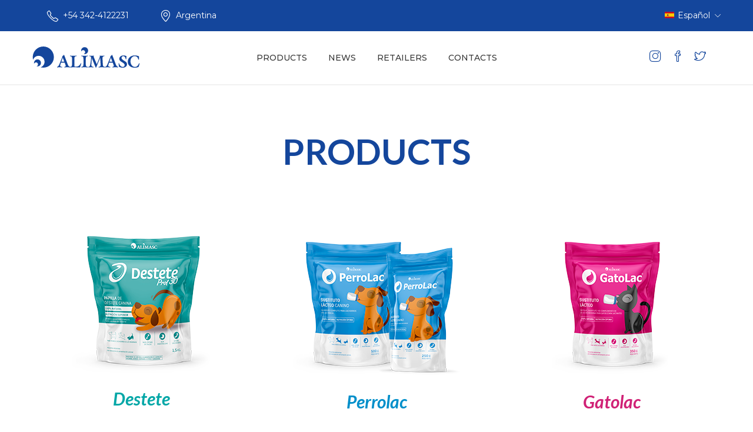

--- FILE ---
content_type: text/html
request_url: http://alimasc.com.ar/en/productos.html
body_size: 3122
content:
<!doctype html>
<html class="no-js" lang="es">
    <head>
        <meta charset="utf-8">
        <meta http-equiv="x-ua-compatible" content="ie=edge">
        <title>Products | Alimasc</title>
        <meta name="description" content="Sustitutos lacteos para animales Alimasc">
		<meta name="keywords" content="Productos alimasc, Sustituto lacteo, nutricion animal,perrolac, gatolac, destete, leche para mascotas, nutricion superior" />
        <meta name="viewport" content="width=device-width, initial-scale=1">
        <!-- Favicon -->
        <link rel="shortcut icon" type="image/x-icon" href="assets/img/favicon.png">
		
		<!-- all css here -->
        <link rel="stylesheet" href="assets/css/bootstrap.min.css">
        <link rel="stylesheet" href="assets/css/animate.css">
        <link rel="stylesheet" href="assets/css/simple-line-icons.css">
        <link rel="stylesheet" href="assets/css/themify-icons.css">
        <link rel="stylesheet" href="assets/css/owl.carousel.min.css">
        <link rel="stylesheet" href="assets/css/slick.css">
        <link rel="stylesheet" href="assets/css/meanmenu.min.css">
        <link rel="stylesheet" href="assets/css/style.css">
        <link rel="stylesheet" href="assets/css/responsive.css">
        <script src="assets/js/vendor/modernizr-2.8.3.min.js"></script>
    </head>
    <body>
	<header class="header-area">
            <div class="header-top theme-bg">
                <div class="container">
                    <div class="row">
                        <div class="col-lg-8 col-md-8 col-12">
                            <div class="welcome-area">
                             <ul class="topbar-left">
								<li><i class="icon-phone"  ></i><a href="tel:543424122231" style="color: #fff">+54 342-4122231</a></li>
								<li><i class="icon-location-pin"  ></i><a href="contactos.html" style="color: #fff">Argentina</a></li>
	                         </ul>
                            </div>
                        </div>
                        <div class="col-lg-4 col-md-4 col-12">
                            <div class="account-curr-lang-wrap f-right">
                                <ul>
                                    <li><a href="index.html"><img alt="flag" src="assets/img/icon-img/sp.jpg">Español<i class="icon-arrow-down"></i></a>
                                        <ul>
                                            <li><a href="index-en.html"><img alt="flag" src="assets/img/icon-img/en.jpg">Inglés</a></li>
                                            <li><a href="index-pg.html"><img alt="flag" src="assets/img/icon-img/pg.jpg">Portugués</a></li>
                                        </ul>
                                    </li>
                                </ul>
                            </div>
                        </div>
                    </div>
                </div>
            </div>
            <div class="header-bottom transparent-bar">
                <div class="container">
                    <div class="row">
                        <div class="col-xl-2 col-lg-3 col-md-4 col-sm-4 col-5">
                            <div class="logo pt-39 pulse">
                                <a href="index.html"><img alt="" src="assets/img/logo/logo.svg"></a>
                            </div>
                        </div>
                        <div class="col-xl-8 col-lg-7 d-none d-lg-block">
                            <div class="main-menu text-center">
                                <nav>
                                    <ul>
                                        <li><a href="productos.html">PRODUCTS</a>
                                            <ul class="submenu">
                                                <li>
                                                    <a href="destete.html">Destete</a>
                                                </li>
                                                <li>
                                                    <a href="perrolac.html">Perrolac</a>
                                                </li>
                                                <li>
                                                    <a href="gatolac.html">Gatolac</a>
                                                </li>
                                                <li>
                                                    <a href="caprilac.html">Caprilac</a>
                                                </li>
                                                <li>
                                                    <a href="potrilac.html">Potrilac</a>
                                                </li>
                                                <li>
                                                    <a href="cerlac.html">Cerlac</a>
                                                </li>
                                            </ul>
                                        </li>
										
                                        <li><a href="novedades.html">NEWS</a></li>
										
										<li><a href="distribuidores.html">RETAILERS</a></li>
										
                                        <li><a href="contactos.html">CONTACTS</a></li>
                                    </ul>
                                </nav>
                            </div>
                        </div>
                        <div class="col-xl-2 col-lg-2 col-md-8 col-sm-8 col-7">
							<div class="search-login-cart-wrapper pulse">
                                <div>
								<ul class="menu-right">
                                <li><a href="https://www.instagram.com/sustitutoslacteos_animales/"><i class="icon-social-instagram"></i></a></li>
                                <li><a href="https://www.facebook.com/pages/Alimasc/1668256180071526?fref=photo"><i class="icon-social-facebook"></i></a></li>
								<li><a href="https://twitter.com/masc_ali"><i class="icon-social-twitter"></i></a></li>
                                </ul>
                                </div> 
                             </div>
                           
                        </div>
                        <div class="mobile-menu-area electro-menu d-md-block col-md-12 col-lg-12 col-12 d-lg-none d-xl-none">
                            <div class="mobile-menu">
                                <nav id="mobile-menu-active">
                                    <ul class="menu-overflow">
                                        
										<li><a href="#">PRODUCTS</a>
                                            <ul>
                                                <li>
                                                    <a href="destete.html">Destete</a>
                                                </li>
                                                <li>
                                                    <a href="perrolac.html">Perrolac</a>
                                                </li>
                                                <li>
                                                    <a href="gatolac.html">Gatolac</a>
                                                </li>
                                                <li>
                                                    <a href="caprilac.html">Caprilac</a>
                                                </li>
                                                <li>
                                                    <a href="potrilac.html">Potrilac</a>
                                                </li>
                                                <li>
                                                    <a href="cerlac.html">Cerlac</a>
                                                </li>
                                            </ul>
                                        </li>
										
                                        <li><a href="novedades.html">NEWS</a></li>
										
										<li><a href="distribuidores.html">RETAILERS</a> </li>
										
                                        <li><a href="contactos.html">CONTACTS</a></li>
                                        
                                    </ul>
                                </nav>
                            </div>
                        </div>
                    </div>
                </div>
            </div>
        </header>
		<div class="breadcrumb-area pt-95 pb-95 white-bg">
            <div class="container">
                <div class="breadcrumb-content text-center">
                    <h2>PRODUCTS</h2>
                </div>
            </div>
        </div>
		
        <div class="food-category food-category-col pt-10 pb-60 white-bg">
            <div class="container">
                <div class="row">
                    <div class="col-lg-4 col-md-4">
                        <div class="single-food-category cate-padding-1 text-center mb-30">
                            <div>
                                <a href="destete.html"><img src="assets/img/product/destete-334x250.png" alt=""></a>
                            </div>
                            <div class="single-food-content">
                                <h3 style="color: #03a7a7">Destete</h3>
                            </div>
                        </div>
                    </div>
                    <div class="col-lg-4 col-md-4">
                        <div class="single-food-category cate-padding-2 text-center mb-30">
                            <div>
                                <a href="perrolac.html"><img src="assets/img/product/perrolac-334x250.png" alt=""></a>
                            </div>
                            <div class="single-food-content">
                                <h3 style="color: #008FCA">Perrolac</h3>
                            </div>
                        </div>
                    </div>
                    <div class="col-lg-4 col-md-4">
                        <div class="single-food-category cate-padding-3 text-center mb-30">
                            <div>
                                <a href="gatolac.html"><img src="assets/img/product/gatolac-334x250.png" alt=""></a>
                            </div>
                            <div class="single-food-content">
                                <h3 style="color: #D02176">Gatolac</h3>
                            </div>
                        </div>
                    </div>
                </div>
				<div class="row">
                    <div class="col-lg-4 col-md-4">
                        <div class="single-food-category cate-padding-1 text-center mb-30">
                            <div>
                                <a href="potrilac.html"><img src="assets/img/product/potrilac-334x250.png" alt=""></a>
                            </div>
                            <div class="single-food-content">
                                <h3 style="color: #CD6325">Potrilac</h3>
                            </div>
                        </div>
                    </div>
                    <div class="col-lg-4 col-md-4">
                        <div class="single-food-category cate-padding-2 text-center mb-30">
                            <div>
                                <a href="cerlac.html"><img src="assets/img/product/cerlac-334x250.png" alt=""></a>
                            </div>
                            <div class="single-food-content">
                                <h3 style="color: #C4302F">Cerlac</h3>
                            </div>
                        </div>
                    </div>
                    <div class="col-lg-4 col-md-4">
                        <div class="single-food-category cate-padding-3 text-center mb-30">
                            <div>
                                <a href="caprilac.html"><img src="assets/img/product/caprilac-334x250.png" alt=""></a>
                            </div>
                            <div class="single-food-content" >
                                <h3 style="color: #8BAA18" >Caprilac</h3>
                            </div>
                        </div>
                    </div>
                </div>
            </div>
        </div>
		

		<footer class="footer-area">
            <div class="footer-top pt-40 pb-15 alimasc-bg">
                <div class="container">
                    <div class="row">
                        <div class="col-xl-5 col-lg-5 col-md-6 col-sm-6">
                            <div class="footer-widget mb-30">
                                <div class="footer-info-wrapper">
                                    <div class="footer-logo">
                                        <a href="index.html">
                                            <img src="assets/img/logo/logo-blanco.svg" alt="">
                                        </a>
                                    </div>
                                    <p>Superior nutrition for pets and animals, we produce high compounded dairy substitutes.</p>
                                    <div class="social-icon">
                                        <ul>
											<li><a href="https://www.instagram.com/sustitutoslacteos_animales/"><i class="icon-social-instagram"></i></a></li>
                                			<li><a href="https://www.facebook.com/pages/Alimasc/1668256180071526?fref=photo"><i class="icon-social-facebook"></i></a></li>
											<li><a href="https://twitter.com/masc_ali"><i class="icon-social-twitter"></i></a></li>
                                        </ul>
                                    </div>
                                </div>
                            </div>
                        </div>
                        <div class="col-xl-3 col-lg-3 col-md-6 col-sm-6">
                            <div class="footer-widget mb-30 pl-50">
                                <h4 class="footer-title">LINKS</h4>
                                <div class="footer-content">
                                    <ul>
                                    <li><a href="productos.html">Products</a></li>
                                    <li><a href="distribuidores.html">Retailers</a></li>
                                    </ul>
                                </div>
                            </div>
                        </div>
                        <div class="col-xl-3 col-lg-3 col-md-6 col-sm-6">
                            <div class="footer-widget mb-30 pl-70">
                                <h4 class="footer-title">HELP</h4>
                                <div class="footer-content">
                                    <ul>
                                    <li><a href="preguntas.html">Questions</a></li>
									<li><a href="contactos.html">Contacts</a></li>
                                    </ul>
                                </div>
                            </div>
                        </div>
                    </div>
                </div>
            </div>
            <div class="footer-bottom gray-bg-3 pt-17 pb-15">
                <div class="container">
                    <div class="row">
                        <div class="col-12">
                            <div class="copyright text-center">
                                <p>Copyright © <a href="index.html">ALIMASC</a> All Rights Reserved | Los Nogales (ex Aguayo) 3050 - Santa Fe, Argentina | Tel. +54 342 - 4122231</p>
								 
                            </div>
                        </div>
                    </div>
                </div>
            </div>
		</footer>
	
		
		
		<!-- all js here -->
        <script src="assets/js/vendor/jquery-1.12.0.min.js"></script>
        <script src="assets/js/popper.js"></script>
        <script src="assets/js/bootstrap.min.js"></script>
        <script src="assets/js/jquery.counterup.min.js"></script>
        <script src="assets/js/waypoints.min.js"></script>
        <script src="assets/js/elevetezoom.js"></script>
        <script src="assets/js/ajax-mail.js"></script>
        <script src="assets/js/owl.carousel.min.js"></script>
        <script src="assets/js/plugins.js"></script>
        <script src="assets/js/main.js"></script>
    </body>
</html>


--- FILE ---
content_type: text/css
request_url: http://alimasc.com.ar/en/assets/css/style.css
body_size: 23541
content:
/*-----------------------------------------------------------------------------------
    
    Template Name: Marten - Pet Food eCommerce Bootstrap4 Template
    Version: 1.0
    
-----------------------------------------------------------------------------------
    
    [Table of contents] 
	
    1. Template default css
    2. Home page 1
    3. Home page 2
    4. About us
    5. Shop page
    6. Product details
    7. Cart page
    8. Checkout page
    9. My account
    10. Login register page
    11. Contact page
    12. Blog page
    13. Blog details
    14. Adicionales

-----------------------------------------------------------------------------------*/


/*------------------------
    1. Template default css
--------------------------*/
 
@import url('https://fonts.googleapis.com/css?family=Montserrat:300,400,500,600,700,800|Pacifico|Sansita Swashed');
@import url('https://fonts.googleapis.com/css2?family=Lato:ital,wght@0,400;0,700;1,700&display=swap');


body {
    font-family: 'Montserrat', sans-serif;
    font-weight: 400;
    font-style: normal;
    font-size: 14px;
    color: #383838;
}
.img {
    max-width: 100%;
    transition: all 0.3s ease-out 0s;
}
a,
.btn {
    -webkit-transition: all 0.3s ease-out 0s;
    -moz-transition: all 0.3s ease-out 0s;
    -ms-transition: all 0.3s ease-out 0s;
    -o-transition: all 0.3s ease-out 0s;
    transition: all 0.3s ease-out 0s;
}
.btn {
    border-radius: 0px;
    font-size: 14px;
    padding: 0px 15px;
    height: 30px;
    line-height: 30px;
}

a:focus,
.btn:focus {
    text-decoration: none;
    outline: none;
}

a:hover {
    color: #333;
    text-decoration: none;
}
a:focus {
    text-decoration: none;
}
button:focus {
    outline: 0px dotted;
}
a,
button,
input {
    outline: medium none;
    color: #000;
}
.uppercase {
    text-transform: uppercase
}
.capitalize {
    text-transform: capitalize
}
h1,
h2,
h3,
h4,
h5,
h6 {
    font-family: 'Montserrat', sans-serif;
    font-weight: normal;
    color: #444444;
    margin-top: 0px;
    font-style: normal;
    
}

h1 a,
h2 a,
h3 a,
h4 a,
h5 a,
h6 a {
    color: #444444;
}
h1 {
    font-size: 46px;
    font-weight: 500;
}
h2 {
    font-size: 37px;
}
h3 {
    font-size: 28px;
}
h4 {
    font-size: 22px;
}
h5 {
    font-size: 18px;
}
h6 {
    font-size: 16px;
}
ul {
    margin: 0px;
    padding: 0px;
}
p {
    font-size: 14px;
    font-weight: 400;
    line-height: 26px;
    color: #242424;
    margin-bottom: 15px;
    font-family: 'Montserrat', sans-serif;
}
hr {
    margin: 60px 0;
    padding: 0px;
    border-bottom: 1px solid #eceff8;
    border-top: 0px;
}
hr.style-2 {
    border-bottom: 1px dashed #f10;
}
hr.mp-0 {
    margin: 0;
    border-bottom: 1px solid #eceff8;
}
hr.mtb-40 {
    margin: 40px 0;
    border-bottom: 1px solid #eceff8;
    border-top: 0px;
}
label {
    font-size: 15px;
    font-weight: 400;
    color: #626262;
}
*::-moz-selection {
    background: #4fc1f0;
    color: #fff;
    text-shadow: none;
}
::-moz-selection {
    background: #4fc1f0;
    color: #fff;
    text-shadow: none;
}
::selection {
    background: #4fc1f0;
    color: #fff;
    text-shadow: none;
}
.mark,
mark {
    background: #4fc1f0 none repeat scroll 0 0;
    color: #ffffff;
}
span.tooltip-content {
    color: #00a9da;
    cursor: help;
    font-weight: 600;
}
.f-left {
    float: left
}
.f-right {
    float: right
}
.fix {
    overflow: hidden
}

/***************************
    transtion
****************************/

a.button::after,
a.button-small::after {
    -webkit-transition: all 0.3s ease-out 0s;
    -moz-transition: all 0.3s ease-out 0s;
    -ms-transition: all 0.3s ease-out 0s;
    -o-transition: all 0.3s ease-out 0s;
    transition: all 0.3s ease-out 0s;
}
.share ul,
.share:hover ul {
    transition: all 0.4s ease-in-out;
    -webkit-transition: all 0.4s ease-in-out;
    -ms-transition: all 0.4s ease-in-out;
    -moz-transition: all 0.4s ease-in-out;
    -o-transition: all 0.4s ease-in-out;
}
a.button-border span,
a.button-border-white span,
input,
select,
textarea {
    -webkit-transition: all 0.5s ease-out 0s;
    -moz-transition: all 0.5s ease-out 0s;
    -ms-transition: all 0.5s ease-out 0s;
    -o-transition: all 0.5s ease-out 0s;
    transition: all 0.5s ease-out 0s;
}

/*************************
    Input
*************************/

input {
    background: #eceff8;
    border: 2px solid #eceff8;
    height: 45px;
    box-shadow: none;
    padding-left: 10px;
    font-size: 14px;
    color: #626262;
    width: 100%;
}
select {
    width: 100%;
    background: transparent;
    border: 0px solid #eceff8;
    box-shadow: none;
    font-size: 14px;
    color: #626262;
}
option {
    background: #fff;
    border: 0px solid #626262;
    padding-left: 10px;
    font-size: 14px;
}
input:focus {
    background: transparent;
}
textarea {
    resize: vertical;
    background: #eceff8;
    border: 2px solid #eceff8;
    padding: 10px;
    width: 100%;
    font-size: 14px;
}
textarea:focus {
    background: transparent;
    border: 2px solid #4FC1F0;
    outline: none;
}
::-moz-placeholder {
    color: #444;
}
.input-group.divcenter.input-group .form-control {
    padding-left: 0px
}

/*************************
  Basic margin padding
*************************/
.m-0 {
    margin-top: 0;
    margin-right: 0;
    margin-bottom: 0;
    margin-left: 0;
}
.p-0 {
    padding-top: 0;
    padding-right: 0;
    padding-bottom: 0;
    padding-left: 0;
}

/*************************
    Margin top
*************************/

.mt-0 {
    margin-top: 0
}
.mt-10 {
    margin-top: 10px
}
.mt-12 {
    margin-top: 12px
}
.mt-15 {
    margin-top: 15px
}
.mt-16 {
    margin-top: 16px
}
.mt-17 {
    margin-top: 17px
}
.mt-20 {
    margin-top: 20px
}
.mt-25 {
    margin-top: 25px
}
.mt-30 {
    margin-top: 30px
}
.mt-35 {
    margin-top: 35px
}
.mt-37 {
    margin-top: 37px
}
.mt-40 {
    margin-top: 40px
}
.mt-45 {
    margin-top: 45px
}
.mt-50 {
    margin-top: 50px
}
.mt-55 {
    margin-top: 55px
}
.mt-60 {
    margin-top: 60px
}
.mt-65 {
    margin-top: 65px
}
.mt-70 {
    margin-top: 70px
}
.mt-75 {
    margin-top: 75px
}
.mt-80 {
    margin-top: 80px
}
.mt-84 {
    margin-top: 84px
}
.mt-90 {
    margin-top: 90px
}
.mt-100 {
    margin-top: 100px
}
.mt-110 {
    margin-top: 110px
}
.mt-120 {
    margin-top: 120px
}
.mt-130 {
    margin-top: 130px
}

.mt-140 {
    margin-top: 140px
}
.mt-160 {
    margin-top: 160px
}
.mt-179 {
    margin-top: 179px
}
.mt-150 {
    margin-top: 150px
}
.mt-200 {
    margin-top: 200px
}
.mt-290 {
    margin-top: 290px
}
.mt-285 {
    margin-top: 285px
}
.mt-280 {
    margin-top: 280px
}

/*************************
    Margin right
*************************/

.mr-0 {
    margin-right: 0px
}
.mr-10 {
    margin-right: 10px
}
.mr-12 {
    margin-right: 12px
}
.mr-15 {
    margin-right: 15px
}
.mr-20 {
    margin-right: 20px
}
.mr-30 {
    margin-right: 30px
}
.mr-35 {
    margin-right: 35px
}
.mr-40 {
    margin-right: 40px
}
.mr-50 {
    margin-right: 50px
}
.mr-60 {
    margin-right: 60px
}
.mr-70 {
    margin-right: 70px
}
.mr-80 {
    margin-right: 80px
}
.mr-90 {
    margin-right: 90px
}
.mr-100 {
    margin-right: 100px
}
.mr-110 {
    margin-right: 110px
}
.mr-120 {
    margin-right: 120px
}
.mr-130 {
    margin-right: 130px
}
.mr-140 {
    margin-right: 140px
}
.mr-150 {
    margin-right: 150px
}
.mr-170 {
    margin-right: 170px
}

/*************************
    Margin bottom
*************************/

.mb-0 {
    margin-bottom: 0
}
.mb-2 {
    margin-bottom: 2px
}
.mb-10 {
    margin-bottom: 10px
}
.mb-12 {
    margin-bottom: 12px
}
.mb-15 {
    margin-bottom: 15px
}
.mb-20 {
    margin-bottom: 20px
}
.mb-25 {
    margin-bottom: 25px
}
.mb-30 {
    margin-bottom: 30px
}
.mb-35 {
    margin-bottom: 35px
}
.mb-40 {
    margin-bottom: 40px
}
.mb-45 {
    margin-bottom: 45px
}
.mb-50 {
    margin-bottom: 50px
}
.mb-55 {
    margin-bottom: 55px
}
.mb-60 {
    margin-bottom: 60px
}
.mb-65 {
    margin-bottom: 65px
}

.mb-70 {
    margin-bottom: 70px
}
.mb-75 {
    margin-bottom: 75px
}
.mb-80 {
    margin-bottom: 80px
}

.mb-90 {
    margin-bottom: 90px
}
.mb-100 {
    margin-bottom: 100px
}
.mb-110 {
    margin-bottom: 110px
}
.mb-120 {
    margin-bottom: 120px
}
.mb-130 {
    margin-bottom: 130px
}
.mb-140 {
    margin-bottom: 140px
}
.mb-150 {
    margin-bottom: 150px
}

/*************************
    Margin left
*************************/

.ml-0 {
    margin-left: 0
}
.ml-10 {
    margin-left: 10px
}
.ml-12 {
    margin-left: 12px
}
.ml-15 {
    margin-left: 15px
}
.ml-20 {
    margin-left: 20px
}
.ml-30 {
    margin-left: 30px
}
.ml-40 {
    margin-left: 40px
}
.ml-50 {
    margin-left: 50px
}
.ml-60 {
    margin-left: 60px
}
.ml-70 {
    margin-left: 70px
}
.ml-80 {
    margin-left: 80px
}
.ml-90 {
    margin-left: 90px
}
.ml-100 {
    margin-left: 100px
}
.ml-110 {
    margin-left: 110px
}
.ml-120 {
    margin-left: 120px
}
.ml-125 {
    margin-left: 125px
}
.ml-130 {
    margin-left: 130px
}
.ml-140 {
    margin-left: 140px
}
.ml-150 {
    margin-left: 150px
}
.ml-285 {
    margin-left: 285px
}


/*************************
    Padding top
*************************/

.pt-0 {
    padding-top: 0
}
.pt-4 {
    padding-top: 4px
}
.pt-10 {
    padding-top: 10px
}
.pt-12 {
    padding-top: 12px
}
.pt-15 {
    padding-top: 15px
}
.pt-16 {
    padding-top: 16px
}
.pt-17 {
    padding-top: 17px
}
.pt-20 {
    padding-top: 20px
}
.pt-25 {
    padding-top: 25px
}
.pt-30 {
    padding-top: 30px
}
.pt-35 {
    padding-top: 35px
}
.pt-37 {
    padding-top: 37px
}
.pt-39 {
    padding-top: 26px
}
.pt-40 {
    padding-top: 40px
}
.pt-45 {
    padding-top: 45px
}
.pt-50 {
    padding-top: 50px
}
.pt-55 {
    padding-top: 55px
}
.pt-60 {
    padding-top: 60px
}
.pt-65 {
    padding-top: 65px
}
.pt-70 {
    padding-top: 70px
}
.pt-75 {
    padding-top: 75px
}
.pt-80 {
    padding-top: 80px
}
.pt-85 {
    padding-top: 85px
}
.pt-95 {
    padding-top: 95px
}
.pt-90 {
    padding-top: 90px
}
.pt-97 {
    padding-top: 97px
}
.pt-100 {
    padding-top: 100px
}
.pt-95 {
    padding-top: 95px
}
.pt-105 {
    padding-top: 105px
}
.pt-110 {
    padding-top: 110px
}
.pt-114 {
    padding-top: 114px
}
.pt-115 {
    padding-top: 115px
}
.pt-120 {
    padding-top: 120px
}
.pt-125 {
    padding-top: 125px
}
.pt-130 {
    padding-top: 130px
}
.pt-135 {
    padding-top: 135px
}
.pt-140 {
    padding-top: 140px
}
.pt-145 {
    padding-top: 145px
}
.pt-150 {
    padding-top: 150px
}
.pt-155 {
    padding-top: 155px
}
.pt-160 {
    padding-top: 160px
}
.pt-180 {
    padding-top: 180px
}
.pt-190 {
    padding-top: 190px
}
.pt-205 {
    padding-top: 205px
}
.pt-200 {
    padding-top: 200px
}
.pt-220 {
    padding-top: 220px
}
.pt-225 {
    padding-top: 225px
}
.pt-215 {
    padding-top: 215px
}
.pt-245 {
    padding-top: 245px
}
.pt-250 {
    padding-top: 250px
}
.pt-290 {
    padding-top: 290px
}
.pt-285 {
    padding-top: 285px
}
.pt-280 {
    padding-top: 280px
}
.pt-330 {
    padding-top: 330px
}
.pt-345 {
    padding-top: 345px
}
.pt-350 {
    padding-top: 350px
}
.pt-335 {
    padding-top: 335px
}
.pt-365 {
    padding-top: 365px
}
.pt-355 {
    padding-top: 355px
}
.pt-370 {
    padding-top: 370px
}
.pt-380 {
    padding-top: 380px
}

/*************************
    Padding right
*************************/

.pr-0 {
    padding-right: 0
}
.pr-10 {
    padding-right: 10px
}
.pr-15 {
    padding-right: 15px
}

.pr-20 {
    padding-right: 20px
}
.pr-30 {
    padding-right: 30px
}
.pr-40 {
    padding-right: 40px
}
.pr-50 {
    padding-right: 50px
}
.pr-55 {
    padding-right: 55px
}
.pr-60 {
    padding-right: 60px
}
.pr-70 {
    padding-right: 70px
}
.pr-80 {
    padding-right: 80px
}
.pr-90 {
    padding-right: 90px
}
.pr-100 {
    padding-right: 100px
}
.pr-110 {
    padding-right: 110px
}
.pr-120 {
    padding-right: 120px
}
.pr-130 {
    padding-right: 130px
}
.pr-140 {
    padding-right: 140px
}
.pr-155 {
    padding-right: 155px
}
.pr-155 {
    padding-right: 155px
}
.pr-180 {
    padding-right: 180px
}
.pr-195 {
    padding-right: 195px
}
.pr-215 {
    padding-right: 215px
}

/*************************
    Padding bottom
*************************/

.pb-0 {
    padding-bottom: 0
}
.pb-5 {
    padding-bottom: 5px
}
.pb-6 {
    padding-bottom: 6px
}
.pb-10 {
    padding-bottom: 10px
}
.pb-13 {
    padding-bottom: 13px
}
.pb-15 {
    padding-bottom: 15px
}
.pb-20 {
    padding-bottom: 20px
}
.pb-25 {
    padding-bottom: 25px
}
.pb-30 {
    padding-bottom: 30px
}
.pb-35 {
    padding-bottom: 35px
}
.pb-40 {
    padding-bottom: 40px
}
.pb-45 {
    padding-bottom: 45px
}
.pb-50 {
    padding-bottom: 50px
}
.pb-55 {
    padding-bottom: 55px
}
.pb-60 {
    padding-bottom: 60px
}
.pb-65 {
    padding-bottom: 65px
}
.pb-70 {
    padding-bottom: 70px
}
.pb-75 {
    padding-bottom: 75px
}
.pb-80 {
    padding-bottom: 80px
}
.pb-85 {
    padding-bottom: 85px
}
.pb-90 {
    padding-bottom: 90px
}
.pb-95 {
    padding-bottom: 95px
}
.pb-97 {
    padding-bottom: 97px
}
.pb-100 {
    padding-bottom: 100px
}
.pb-105 {
    padding-bottom: 105px
}
.pb-107 {
    padding-bottom: 107px
}
.pb-110 {
    padding-bottom: 110px
}
.pb-115 {
    padding-bottom: 115px
}
.pb-120 {
    padding-bottom: 120px
}
.pb-125 {
    padding-bottom: 125px
}
.pb-130 {
    padding-bottom: 130px
}
.pb-135 {
    padding-bottom: 135px
}
.pb-140 {
    padding-bottom: 140px
}
.pb-145 {
    padding-bottom: 145px
}
.pb-150 {
    padding-bottom: 150px
}
.pb-155 {
    padding-bottom: 155px
}
.pb-160 {
    padding-bottom: 160px
}
.pb-178 {
    padding-bottom: 178px
}
.pb-180 {
    padding-bottom: 180px
}
.pb-190 {
    padding-bottom: 190px
}
.pb-210 {
    padding-bottom: 210px
}
.pb-230 {
    padding-bottom: 230px
}
.pb-212 {
    padding-bottom: 212px
}
.pb-228 {
    padding-bottom: 228px
}
.pb-250 {
    padding-bottom: 250px
}
.pb-280 {
    padding-bottom: 280px
}
.pb-210 {
    padding-bottom: 210px
}
.pb-285 {
    padding-bottom: 285px
}
.pb-290 {
    padding-bottom: 290px
}
.pb-280 {
    padding-bottom: 280px
}
.pb-285 {
    padding-bottom: 285px
}
.pb-200 {
    padding-bottom: 200px
}
.pb-215 {
    padding-bottom: 215px
}
.pb-295 {
    padding-bottom: 295px
}
.pb-440 {
    padding-bottom: 440px
}
.pb-450 {
    padding-bottom: 450px
}

/*************************
    Padding left
*************************/

.pl-0 {
    padding-left: 0
}
.pl-10 {
    padding-left: 10px
}
.pl-15 {
    padding-left: 15px
}
.pl-20 {
    padding-left: 20px
}
.pl-30 {
    padding-left: 30px
}
.pl-40 {
    padding-left: 40px
}
.pl-45 {
    padding-left: 45px
}
.pl-50 {
    padding-left: 50px
}
.pl-55 {
    padding-left: 55px
}
.pl-60 {
    padding-left: 60px
}
.pl-70 {
    padding-left: 70px
}
.pl-80 {
    padding-left: 80px
}
.pl-90 {
    padding-left: 90px
}
.pl-100 {
    padding-left: 100px
}
.pl-110 {
    padding-left: 110px
}
.pl-120 {
    padding-left: 120px
}
.pl-125 {
    padding-left: 125px
}
.pl-130 {
    padding-left: 130px
}
.pl-140 {
    padding-left: 140px
}
.pl-140 {
    padding-left: 140px
}
.pl-170 {
    padding-left: 170px
}
.pl-155 {
    padding-left: 155px
}
.pl-190 {
    padding-left: 190px
}
.pl-195 {
    padding-left: 195px
}

/***************************
    Page section padding 
****************************/

.ptb-0 {
    padding: 0
}
.ptb-10 {
    padding: 10px 0
}
.ptb-15 {
    padding: 15px 0
}
.ptb-20 {
    padding: 20px 0
}
.ptb-30 {
    padding: 30px 0
}
.ptb-32 {
    padding: 32px 0
}
.ptb-37 {
    padding: 37px 0
}
.ptb-40 {
    padding: 40px 0
}
.ptb-50 {
    padding: 50px 0
}
.ptb-60 {
    padding: 60px 0
}
.ptb-70 {
    padding: 70px 0
}
.ptb-75 {
    padding: 75px 0
}
.ptb-80 {
    padding: 80px 0
}
.ptb-90 {
    padding: 90px 0
}
.ptb-100 {
    padding: 100px 0
}
.ptb-110 {
    padding: 110px 0
}
.ptb-120 {
    padding: 120px 0
}
.ptb-130 {
    padding: 130px 0
}
.ptb-135 {
    padding: 135px 0
}
.ptb-140 {
    padding: 140px 0
}
.ptb-150 {
    padding: 150px 0
}
.ptb-160 {
    padding: 160px 0
}
.ptb-170 {
    padding: 170px 0
}
.ptb-177 {
    padding: 177px 0
}
.ptb-180 {
    padding: 180px 0
}
.ptb-190 {
    padding: 190px 0
}
.ptb-200 {
    padding: 200px 0
}
.ptb-210 {
    padding: 210px 0
}
.ptb-220 {
    padding: 220px 0
}
.ptb-250 {
    padding: 250px 0
}
.ptb-290 {
    padding: 290px 0
}
.ptb-310 {
    padding: 310px 0
}

/***************************
    Page section margin 
****************************/

.mtb-0 {
    margin: 0
}
.mtb-10 {
    margin: 10px 0
}
.mtb-15 {
    margin: 15px 0
}
.mtb-20 {
    margin: 20px 0
}
.mtb-30 {
    margin: 30px 0
}
.mtb-40 {
    margin: 40px 0
}
.mtb-50 {
    margin: 50px 0
}
.mtb-60 {
    margin: 60px 0
}
.mtb-70 {
    margin: 70px 0
}
.mtb-80 {
    margin: 80px 0
}
.mtb-90 {
    margin: 90px 0
}
.mtb-100 {
    margin: 100px 0
}
.mtb-110 {
    margin: 110px 0
}
.mtb-120 {
    margin: 120px 0
}
.mtb-130 {
    margin: 130px 0
}
.mtb-140 {
    margin: 140px 0
}
.mtb-150 {
    margin: 150px 0;
}
.mtb-290 {
    margin: 290px 0;
}

/*************************************
    Colors variation set 
 **************************************/

/*color*/
.white-c {
    color: #fff;
}
.black-c {
    color: #282829
}
.theme-c {
    color: #14469c;
}
.theme-c-2 {
    color: #f2e6d6;
}
.gray-c {
    color: #f6f6f6;
}
.gray-c-2 {
    color: #f3f3f3;
}
.gray-c-3 {
    color: #e0e0e0;
}
.yellow-c {
    color: #ffe4b3;
}

.alimasc-c {
    color: #14469c;
}

.alimasc-c > h4 {
    color: #14469c;
}

.destete-c {
    color: #03a7a7;
}

.perrolac-c {
    color: #008FCA;
}

.gatolac-c {
    color: #D02176;
}

.potrilac-c {
    color: #CD6325;
}

.cerlac-c {
    color: #C4302F;
}

.caprilac-c {
    color: #8BAA18;
}



/*************************************
    Background variation set 
 **************************************/

/*colored background*/
.white-bg {
    background: #fff;
}
.black-bg {
    background: #282829
}
.theme-bg {
    background: #14469c;
}
.theme-bg-2 {
    background: #f2e6d6;
}
.gray-bg {
    background: #f6f6f6;
}
.gray-bg-2 {
    background: #f3f3f3;
}
.gray-bg-3 {
    background: #e0e0e0;
}
.yellow-bg {
    background: #ffe4b3;
}
.transparent-bg {
    background: transparent;
}

.alimasc-bg {
    background: #14469c;
}


.destete-bg {
    background: #03a7a7;
}
.destete-bg-claro {
    background: #4ccaca;
}

.perrolac-bg {
    background: #008FCA;
}
.perrolac-bg-claro {
    background: #62b7e4;
}

.gatolac-bg {
    background: #D02176;
}
.gatolac-bg-claro {
    background: #ee5dab;
}

.potrilac-bg {
    background: #CD6325;
}
.potrilac-bg-claro {
    background: #14469c;
}

.cerlac-bg {
    background: #C4302F;
}
.cerlac-bg-claro {
    background: #14469c;
}

.caprilac-bg {
    background: #8BAA18;
}
.cerlac-bg-claro {
    background: #14469c;
}
/*Opacity background*/

/* black overlay */
[data-overlay] {
    position: relative;
}
[data-overlay]::before {
    background: #252525 none repeat scroll 0 0;
    content: "";
    height: 100%;
    left: 0;
    position: absolute;
    top: 0;
    width: 100%;
    z-index: 1;
}
[data-overlay="3"]::before {
    opacity: 0.3;
}
[data-overlay="4"]::before {
    opacity: 0.4;
}
[data-overlay="5"]::before {
    opacity: 0.5;
}
[data-overlay="56"]::before {
    opacity: 0.56;
}
[data-overlay="6"]::before {
    opacity: 0.6;
}
[data-overlay="7"]::before {
    opacity: 0.7;
}
[data-overlay="8"]::before {
    opacity: 0.8;
}

/*image background*/

.bg-1,
.bg-2,
.bg-3,
.bg-4,
.bg-5,
.bg-6,
.bg-7,
.bg-8,
.bg-9,
.bg-10 {
    background-attachment: fixed;
    background-clip: initial;
    background-color: rgba(0, 0, 0, 0);
    background-origin: initial;
    background-position: center center;
    background-repeat: no-repeat;
    background-size: cover;
    position: relative;
    z-index: 0;
}
.bg-1 {
    background: url(../../images/bg/1.jpg);
}
.bg-img {
    background-position: center center;
    background-size: cover;
}
:focus {
    outline: -webkit-focus-ring-color auto 0px;
}
:focus {
    outline: -mos-focus-ring-color auto 0px;
}
.header-search form button {
    outline: medium none;
}
.relative {
    position: relative;
}
.overflow {
    overflow: hidden;
}
.border-bottom-1 {
    border-bottom: 1px solid #1d73d2;
}
.border-top-1 {
    border-top: 1px solid #d7d7d7;
}
.overly-style {
    position: relative;
}
#mobile-menu-active {
    display: none;
}

/* scrollUp */

#scrollUp {
    background: #14469c none repeat scroll 0 0;
    bottom: 85px;
    color: #ffffff;
    cursor: pointer;
    display: none;
    font-size: 20px;
    height: 40px;
    line-height: 43px;
    position: fixed;
    right: 12px;
    text-align: center;
    width: 38px;
    z-index: 9999;
}
#scrollUp:hover {
    background: #333 none repeat scroll 0 0;
}

/* button */
.btn-style {
    background-color: #14469c;
    border-radius: 50px;
    color: #fff;
    display: inline-block;
    font-family: "Montserrat", sans-serif;
    font-size: 14px;
    font-weight: bold;
    line-height: 1;
    padding: 18px 30px 17px;
    text-align: center;
    text-transform: uppercase;
    transition: all 0.3s ease 0s;
}
.btn-style:hover {
    background-color: #666;
    color: #fff;
}
.height-100vh {
    height: 100vh;
}

/*------------------------
    2. Home page 1
--------------------------*/

/* header top */
.welcome-area > p {
    color: #fff;
    margin: 14px 0 0;
}
.account-curr-lang-wrap ul li {
    display: inline-block;
    list-style: outside none none;
    margin-right: 38px;
    position: relative;
}
.account-curr-lang-wrap ul li:last-child {
    margin-right: 0px;
}
.account-curr-lang-wrap ul li a {
    color: #fff;
    display: inline-block;
    line-height: 52px;
}
.account-curr-lang-wrap ul li:hover > a {
    color: #ccc;
}
.account-curr-lang-wrap ul li a i {
    font-size: 10px;
    margin-left: 8px;
    position: relative;
    top: 0;
}
.account-curr-lang-wrap ul li a img {
    margin-right: 6px;
    margin-top: -3px;
}
.account-curr-lang-wrap ul li ul {
    background: #fff none repeat scroll 0 0;
    box-shadow: 0 1px 7px -2px rgba(0, 0, 0, 0.3);
    left: 0;
    padding: 8px 12px 10px;
    position: absolute;
    text-align: left;
    top: 100%;
    transform: rotateX(90deg);
    transform-origin: center top 0;
    transition: all 0.5s ease 0s;
    visibility: hidden;
    width: 125px;
    z-index: 220;
}
.account-curr-lang-wrap ul li:hover ul {
    transform: rotateX(0deg);
    visibility: visible;
}
.account-curr-lang-wrap ul li ul li {
    display: block;
    margin-right: 0px;
}
.account-curr-lang-wrap ul li ul li a {
    display: block;
    font-size: 12.5px;
    line-height: 32px;
    padding: 0;
    text-transform: capitalize;
    color: #383838;
}
.account-curr-lang-wrap ul li ul li a img {
    margin-right: 5px;
}
.account-curr-lang-wrap ul li ul li:hover > a {
    color: #14469c;
}
.account-curr-lang-wrap > ul > li::before {
    background-color: #fff;
    content: "";
    height: 12px;
    position: absolute;
    right: -22px;
    top: 50%;
    transform: translateY(-50%);
    width: 1px;
}
.account-curr-lang-wrap ul li:last-child::before {
    display: none;
}
.account-curr-lang-wrap ul li.top-hover ul li:hover > a {
    padding-left: 7px;
}

/* header bottom */
.pulse :hover img {
    animation: 500ms ease-in-out 0s normal none 3 running pulse;
}

.pulse ul li:hover{
    animation: 500ms ease-in-out 0s normal none 3 running pulse;
}

.logo-bar {
    border-color: #f1f1f1;
    border-style: solid;
    border-width: 0 0 2px 0;
}

.stick .logo.pt-39 {
    padding-top: 23px;
}
.main-menu li {
    display: inline-block;
    list-style: outside none none;
    padding: 0 16px;
    position: relative;
}
.main-menu li a {
    color: #383838;
    display: inline-block;
    font-family: "Montserrat", sans-serif;
    font-weight: 500;
    line-height: 90px;
    text-transform: uppercase;
}
.main-menu li:hover>a {
    color: #14469c;
}
.main-menu ul li.mega-menu-position {
    position: static;
}
.main-menu nav>ul>li>ul.submenu {
    background: #fff none repeat scroll 0 0;
    box-shadow: 0 0 7px 0.5px rgba(0, 0, 0, 0.15);
    display: block;
    left: 0;
    opacity: 0;
    padding: 20px 20px 24px;
    position: absolute;
    text-align: left;
    top: 120%;
    transition: all 0.3s ease 0s;
    visibility: hidden;
    width: 190px;
    z-index: 999;
}
.main-menu ul li ul>li {
    display: block;
    padding: 0;
}
.main-menu ul li ul>li a {
    color: #555;
    display: block;
    line-height: 31px;
    text-transform: capitalize;
}
.main-menu nav>ul>li>ul.mega-menu {
    background: #fff none repeat scroll 0 0;
    border-top: 1px solid #dcdcdc;
    box-shadow: 0 0 7px 0.5px rgba(0, 0, 0, 0.15);
    display: block;
    left: 0;
    opacity: 0;
    padding: 30px 30px 34px 0;
    position: absolute;
    text-align: left;
    top: 120%;
    transition: all 0.3s ease 0s;
    visibility: hidden;
    width: 100%;
    z-index: 9999;
}
.main-menu nav>ul>li:hover>ul.submenu,
.main-menu nav>ul>li:hover>ul.mega-menu {
    opacity: 1;
    top: 100%;
    visibility: visible;
}
.main-menu nav>ul>li>ul.mega-menu>li {
    display: inline-block;
    float: left;
    padding-left: 30px;
    width: 25%;
}
.main-menu ul li ul>li.mega-menu-title {
    color: #333333;
    font-size: 14px;
    font-weight: bold;
    margin: 0 0 10px;
    text-transform: uppercase;
}
.mega-menu img {
    width: 100%;
}

.transparent-bar {
	border-color: #f1f1f1;
    border-style: solid;
    border-width: 0 0 2px 0
}
.transparent-bar.stick {
    animation: 700ms ease-in-out 0s normal none 1 running fadeInDown;
    background-color: #fff;
    box-shadow: 0 0 25px 0 rgba(0, 0, 0, 0.06);
    position: fixed;
    top: 0;
    width: 100%;
    z-index: 9999;
	border-color: #f1f1f1;
    border-style: solid;
    border-width: 0 0 2px 0
}
.stick .main-menu li a {
    line-height: 90px;
}
.stick .main-menu li ul li a {
    line-height: 31px;
}
.stick .logo.pt-25 {
    padding-top: 12px;
}
.stick .search-login-cart-wrapper {
    padding: 15px 0 0;
}

/* header right */
.search-login-cart-wrapper {
    float: right;
    padding: 14px 14px 0 0;
}
.same-style {
    display: inline-block;
    margin-left: 20px;
}
.same-style:first-child {
    margin-left: 0px;
}
.same-style>a {
    color: #545454;
    font-size: 24px;
}
.same-style>button {
    background-color: transparent;
    border: medium none;
    padding: 0;
    cursor: pointer;
    position: relative;
}
.same-style button i {
    color: #545454;
    font-size: 24px;
    transition: all .3s ease 0s;
}
.same-style button:hover i,
.same-style>a:hover {
    color: #14469c;
}
.header-cart:hover button i {
    color: #14469c;
}

/* header cart */
button.icon-cart span.count-style {
    background-color: #14469c;
    border-radius: 100%;
    color: #fff;
    display: inline-block;
    font-family: "Montserrat", sans-serif;
    font-size: 12px;
    font-weight: 400;
    height: 22px;
    line-height: 23px;
    position: absolute;
    right: -13px;
    top: -6px;
    width: 22px;
}
.shopping-cart-content {
    background: #fff none repeat scroll 0 0;
    border: 1px solid #ebebeb;
    border-radius: 5px;
    display: none;
    padding: 31px 35px 10px;
    position: absolute;
    right: 0;
    top: 100%;
    width: 340px;
    z-index: 9999;
}
.shopping-cart-content ul li {
    border-bottom: 1px solid #ebebeb;
    display: flex;
    flex-wrap: wrap;
    margin-bottom: 20px;
    padding-bottom: 15px;
}
.shopping-cart-img {
    flex: 0 0 82px;
    margin-right: 15px;
}
.shopping-cart-img img {
    width: 100%;
}
.shopping-cart-title>h4 {
    font-size: 15px;
    line-height: 18px;
    margin: 0;
}
.shopping-cart-title>h4 a {
    color: #242424;
}
.shopping-cart-title>h4 a:hover {
    color: #14469c;
}
.shopping-cart-title>h6 {
    color: #777;
    font-size: 13px;
    margin: 5px 0 10px;
}
.shopping-cart-title>span {
    color: #777;
    font-size: 14px;
}
.shopping-cart-delete {
    display: flex;
    flex-grow: 100;
    justify-content: flex-end;
}
.shopping-cart-delete > a {
    border: 1px solid #666;
    border-radius: 50px;
    color: #333;
    display: inline-block;
    font-size: 8px;
    height: 19px;
    line-height: 19px;
    text-align: center;
    width: 20px;
}
.shopping-cart-delete>a:hover {
    border: 1px solid #14469c;
    color: #14469c;
}
.shopping-cart-total {
    margin: 25px 0 0;
}
.shopping-cart-total>h4 {
    font-size: 15px;
    margin-bottom: 17px;
}
.shopping-cart-total>h4:last-child {
    margin-bottom: 0px;
}
.shopping-cart-total>h4 span {
    float: right;
    color: #666;
}
.shopping-cart-total>h4 span.shop-total {
    color: #14469c;
    font-weight: 500;
}
.shopping-cart-btn {
    margin-top: 23px;
}
.shopping-cart-btn a {
    margin-bottom: 15px;
}
.shopping-cart-btn a {
    background-color: transparent;
    border: 2px solid #eeeeee;
    border-radius: 50px;
    color: #000101;
    display: block;
    font-family: "Montserrat", sans-serif;
    font-size: 13px;
    font-weight: 500;
    line-height: 1;
    padding: 15px 20px 14px;
    text-align: center;
    text-transform: uppercase;
    transition: all 0.3s ease 0s;
}
.shopping-cart-btn a:hover {
    background-color: #14469c;
    border: 2px solid #14469c;
    color: #fff;
}

/* header search */
.header-search {
    position: relative;
}
.header-search .search-toggle i {
    display: block;
}
.header-search .search-toggle .s-close {
    opacity: 0;
}
.header-search .search-toggle i.s-close {
    font-size: 20px;
    left: 0;
    position: absolute;
    top: 4px;
}
.header-search .search-toggle.open .s-close {
    opacity: 1;
}
.header-search .search-toggle.open .s-open {
    opacity: 0;
}
.header-search .search-content {
    background-color: transparent;
    opacity: 0;
    position: absolute;
    right: 0;
    top: 50%;
    transform: translateY(-50%);
    transition: all 0.5s ease 0s;
    visibility: hidden;
    width: 340px;
    z-index: -9999;
}
.header-search .search-content.open {
    opacity: 1;
    right: 100%;
    visibility: visible;
    z-index: 9999;
}
.header-search .search-content form {
    overflow: hidden;
    position: relative;
}
.header-search .search-content form input {
    background-color: #fff;
    border: 1px solid #ddd;
    color: #333;
    line-height: 30px;
    padding: 0 55px 0 20px;
    width: 100%;
}
.header-search .search-content form button {
    -moz-border-bottom-colors: none;
    -moz-border-left-colors: none;
    -moz-border-right-colors: none;
    -moz-border-top-colors: none;
    background-color: transparent;
    border-color: #ddd;
    border-image: none;
    border-radius: 0 5px 5px 0;
    border-style: none none none solid;
    border-width: medium medium medium 1px;
    color: #fff;
    cursor: pointer;
    font-size: 12px;
    height: 100%;
    padding: 0 14px;
    position: absolute;
    right: 0;
    top: 2px;
    transition: all 0.3s ease 0s;
}
.header-search .search-content form button i {
    font-size: 15px;
}

/* slider */
.slider-content h3 {
    color: #fff;
    font-family: "Lato", sans-serif;
    font-size: 34px;
    font-weight: 700;
    line-height: 61px;
    margin: 0;
}
.slider-content h1 {
    color: #fff;
    font-family: "Montserrat", sans-serif;
    font-size: 60px;
    font-weight: bold;
    line-height: 80px;
    margin: 18px 0 31px;
}
.slider-btn a {
    background-color: #fff;
    border-radius: 50px;
    color: #666;
    display: inline-block;
    font-weight: bold;
    line-height: 1;
    padding: 20px 45px;
}
.slider-btn a:hover {
    background-color: #666;
    color: #fff;
}
.slider-single-img {
    margin-left: 17px;
}

/* Default Slider Animations */
.owl-item .slider-content * {
    -webkit-animation-duration: 1.3s;
    animation-duration: 1.3s;
    -webkit-animation-fill-mode: both;
    animation-fill-mode: both;
}
.owl-item.active .slider-content * {}
.owl-item.active .slider-animated-1 h3 {
    -webkit-animation-delay: 0.7s;
    animation-delay: 0.7s;
    -webkit-animation-name: fadeInLeft;
    animation-name: fadeInLeft;
}
.owl-item.active .slider-animated-1 h1 {
    -webkit-animation-delay: 1.0s;
    animation-delay: 1.0s;
    -webkit-animation-name: fadeInLeft;
    animation-name: fadeInLeft;
}
.owl-item.active .slider-animated-1 p {
    -webkit-animation-delay: 1.3s;
    animation-delay: 1.3s;
    -webkit-animation-name: fadeInLeft;
    animation-name: fadeInLeft;
}
.owl-item.active .slider-animated-1 a {
    -webkit-animation-delay: 1.6s;
    animation-delay: 1.6s;
    -webkit-animation-name: fadeInLeft;
    animation-name: fadeInLeft;
}
.owl-item.active .slider-animated-1.slider-single-img img {
    -webkit-animation-delay: 1.6s;
    animation-delay: 1.6s;
    -webkit-animation-name: fadeInRight;
    animation-name: fadeInRight;
}
.owl-item.active .slider-animated-2 h3 {
    -webkit-animation-delay: 0.7s;
    animation-delay: 0.7s;
    -webkit-animation-name: fadeInUp;
    animation-name: fadeInUp;
}
.owl-item.active .slider-animated-2 h1 {
    -webkit-animation-delay: 1.0s;
    animation-delay: 1.0s;
    -webkit-animation-name: fadeInUp;
    animation-name: fadeInUp;
}
.owl-item.active .slider-animated-2 a {
    -webkit-animation-delay: 1.6s;
    animation-delay: 1.6s;
    -webkit-animation-name: fadeInUp;
    animation-name: fadeInUp;
}
.slider-active.owl-carousel .owl-nav div {
    background-color: rgba(255,255,255,0.10);
    border: 0px solid #ececec;
    border-radius: 50px;
    color: #14469c;
    font-size: 17px;
    height: 48px;
    left: 15px;
    line-height: 49px;
    opacity: 0;
    position: absolute;
    text-align: center;
    top: 50%;
    transform: translateY(-50%);
    transition: all 0.3s ease 0s;
    width: 48px;
}
.slider-active.owl-carousel .owl-nav div:hover {
    background-color: #14469c;
    border: 0px solid #333;
    color: #fff;
}
.slider-active.owl-carousel .owl-nav div.owl-next {
    left: auto;
    right: 15px;
}
.slider-area:hover .slider-active.owl-carousel .owl-nav div {
    opacity: 1;
}


/* food-category */
.single-food-content {
    margin: 5px 0 0;
    position: relative;
    z-index: 99;
}
.single-food-content > h3 {
    background-color: none;
    border-radius: none;
    box-shadow: 0 0.3px 7px rgba(0, 0, 0, 0.0);
    color: #000101;
    display: inline-block;
    font-family: "Lato", sans-serif;
	font-style: italic;
    font-size: 30px;
    font-weight: 700;
    line-height: 1;
}





.cate-padding-1 .single-food-content > h3 {
    padding: 15px 74px 35px;
}
.cate-padding-2 .single-food-content > h3 {
    padding: 20px 74px;
}
.cate-padding-3 .single-food-content > h3 {
    padding: 20px 74px 19px;
}
.single-food-hover-2 {
    position: relative;
}
.single-food-hover-2::after {
    background: #000 none repeat scroll 0 0;
    bottom: 0;
    content: "";
    height: 100%;
    left: 50%;
    opacity: 0;
    position: absolute;
    right: 0;
    transform: translateX(-50%) scale(0.5);
    transition: all 0.3s ease 0s;
    width: 100%;
}
.single-food-category:hover .single-food-hover-2::after {
    opacity: 0.47;
    transform: translateX(-50%) scale(1);
}
.single-food-hover-2 > img {
    width: 100%;
}
.single-food-hover > img {
    max-width: 300px;
}

/* product area */
.section-title > h2 {
    color: #000101;
    font-size: 36px;
    font-weight: 600;
    line-height: 35px;
    margin: 0;
}
.section-title > h4 {
    color: #000101;
    font-family: "Lato", sans-serif;
    font-size: 22px;
    margin: 0 0 20px;
}
.product-wrapper {
    transition: all .3s ease 0s;
}
.product-grid .product-wrapper,
.product-list .product-wrapper {
    transition: all .0s ease 0s;
}
.product-img {
    position: relative;
    overflow: hidden;
}
.product-img img {
    width: 100%;
    transition: all .7s ease 0s;
}
.product-action {
    background-color: #fff;
    box-shadow: 0 0.3px 7px rgba(0, 0, 0, 0.2);
    display: flex;
    justify-content: center;
    left: 50%;
    padding: 13px 0 11px;
    position: absolute;
    top: 60%;
    opacity: 0;
    visibility: hidden;
    transform: translateY(-50%) translateX(-50%);
    transition: all 0.6s ease 0s;
}
.product-wrapper:hover .product-action {
    top: 50%;
    opacity: 1;
    visibility: visible;
}
.product-action a {
    color: #666666;
    display: inline-block;
    font-size: 20px;
    line-height: 1;
    margin: 0 18px;
    position: relative;
}
.product-action a::before {
    background-color: #666666;
    content: "";
    height: 21px;
    position: absolute;
    right: -18px;
    top: 0px;
    width: 1px;
}
.product-action a:last-child::before {
    display: none;
}
.product-action a:hover {
    color: #14469c;
}
.product-wrapper:hover .product-action a {
    left: 0;
    opacity: 1;
    visibility: visible;
}
.product-content > h4 {
    font-size: 14px;
    font-weight: 500;
    margin: 0 0 10px;
    letter-spacing: 0.08px;
}
.product-content > h4 a {
    font-weight: 600;
}
.product-content>h4 a:hover {
    color: #14469c;
}
.product-content>span {
    color: #525252;
    font-size: 16px;
}
.product-content {
    padding: 17px 10px 16px;
}
.product-action-wishlist {
    bottom: 20px;
    position: absolute;
    right: 20px;
}
.product-action-wishlist a {
    font-size: 14px;
    color: #000000;
}
.product-action-wishlist a:hover {
    color: #14469c;
}

/* deal area */
.deal-img img {
    width: 100%;
}
.deal-img {
    padding: 0 65px 0 0;
}
.deal-content > h3 {
    font-size: 20px;
    font-weight: 500;
    margin: 0;
}
.deal-pro-price {
    margin: 10px 0 17px;
}
.deal-pro-price > span {
    color: #14469c;
    font-size: 20px;
    font-weight: 500;
}
.deal-pro-price > span.deal-old-price {
    color: #696969;
    margin-right: 10px;
    text-decoration: line-through;
}
.timer-style {
    margin: 36px 0 40px;
}
.timer-style span {
    border: 2px solid #ebebeb;
    border-radius: 3px;
    color: #242424;
    display: inline-block;
    font-size: 18px;
    font-weight: 400;
    margin: 0 18px 0 0;
    padding: 7px 14px 6px;
    text-align: center;
}
.timer-style span:last-child {
    margin: 0 0px 0 0;
}
.timer-style span p {
    color: #404040;
    font-size: 13px;
    font-weight: 400;
    margin: 9px 0 0;
    position: relative;
}
.timer-style span p::before {
    background-color: #aaa;
    border-radius: 100%;
    content: "";
    height: 1px;
    left: 0;
    position: absolute;
    top: -5px;
    transition: all 0.4s ease 0s;
    width: 100%;
}
/* testimonial-area */
.slick-list {
    display: block;
    margin: 0;
    overflow: hidden;
    padding: 0;
    position: relative;
}
.sin-testiImage img {
    border-radius: 100%;
    display: inline-block !important;
    height: 70px;
    width: 70px;
}
.sin-testiImage.slick-center img {
    height: 100px;
    margin-top: -14px;
    width: 100px;
}
.sin-testiImage.slick-slide > h3 {
    color: #fff;
    display: none;
    font-size: 16px;
    font-weight: 500;
    margin-bottom: 5px;
    margin-top: 35px;
    text-transform: capitalize;
}
.sin-testiImage.slick-slide > h5 {
    color: #dedede;
    display: none;
    font-size: 16px;
    font-weight: 400;
    text-transform: capitalize;
}
.sin-testiImage.slick-slide.slick-center > h3,
.sin-testiImage.slick-slide.slick-center > h5 {
    display: block;
}
.sin-testiText > p {
    color: #fff;
    font-size: 18px;
    font-style: italic;
    font-weight: 400;
    line-height: 33px;
    margin: 0 auto;
    width: 83%;
}
.testimonial-image-slider {
    padding: 106px 315px 0;
}
.sin-testiImage {
    padding: 20px 0;
}
.testimonial-wrap {
    position: relative;
}
.testimonial-shap {
    bottom: 245px;
    left: 49%;
    position: absolute;
}
/* service-area */
.service-content {
    padding: 30px 28px 25px;
}
.service-content > h4 {
    color: #fff;
    font-size: 16px;
    font-weight: 500;
    margin: 17px 0 7px;
    position: relative;
}
.service-content > p {
    color: #fff;
    font-size: 15px;
    margin: 0;
}
.service-content:hover img {
    animation: 500ms ease-in-out 0s normal none 1 running tada;
}
.service-color-1 {
    background-color: #fcedda;
}
.service-color-2 {
    background-color: #f2fbcb;
}
.service-color-3 {
    background-color: #f7d8f9;
}
.service-color-alimasc {
    background-color: #14469c;
}

/* blog-area */
.blog-meta li {
    color: #575757;
    display: inline-block;
    list-style: outside none none;
    margin: 0 11px 0 0;
    position: relative;
}
.blog-meta li::before {
    background-color: #656565;
    content: "";
    height: 1px;
    position: absolute;
    right: -9px;
    top: 50%;
    transform: translateY(-50%);
    width: 3px;
}
.blog-meta li:last-child::before {
    display: none;
}
.blog-content > h4 {
    color: #343434;
    font-size: 20px;
    font-weight: 500;
    line-height: 30px;
    margin: 0;
}
.blog-content > h4 a {
    color: #343434;
}
.blog-content > h4 a:hover {
    color: #14469c;
}
.blog-content {
    padding: 26px 30px;
}
.blog-meta {
    margin: 0 0 10px;
}
.blog-img img {
    width: 100%;
}
.hover-effect {
    overflow: hidden;
    position: relative;
}
.hover-effect > a::before,
.hover-effect > a::after {
    background: rgba(255, 255, 255, 0.1) none repeat scroll 0 0;
    content: "";
    height: 100%;
    position: absolute;
    transition: all 0.3s ease 0s;
    width: 100%;
    z-index: 8;
    display: block;
}
.hover-effect > a::before {
    left: -100%;
    top: -100%;
}
.hover-effect > a::after {
    bottom: -100%;
    right: -100%;
}
.blog-wrapper:hover .hover-effect > a::after {
    bottom: 0;
    right: 0;
}
.blog-wrapper:hover .hover-effect > a::before {
    left: 0;
    top: 0;
}

/* footer area */
.footer-info-wrapper > p {
    color: #fff;
    font-size: 14px;
    margin: 22px 0 21px;
}
.single-address-info {
    display: flex;
    margin: 0 0 5px;
}
.address-icon {
    margin-right: 12px;
}
.address-icon i {
    color: #5f5b5b;
    font-size: 20px;
    margin-top: 8px;
}
.address-icon.icon-mail i {
    margin-top: 3px;
}
.address-icon.phone-icon i {
    margin-top: 7px;
}
.address-content>p {
    color: #3b3b3b;
    margin: 0;
}
.address-content>p a {
    color: #3b3b3b;
}
.address-content>p a:hover {
    color: #14469c;
}
h4.footer-title {
    color: #fff;
    font-size: 16px;
    font-weight: 500;
    margin: 0 0 32px;
}
.footer-content ul li {
    list-style: outside none none;
    margin-bottom: 13px;
}
.footer-content ul li:last-child {
    margin-bottom: 0px;
}
.footer-content ul li a {
    color: #fff;
    font-size: 14px;
}
.footer-content ul li a:hover {
    color: #ffffff6b;
    padding-left: 5px;
}
.newsletter-wrapper > p {
    color: #fff;
    font-size: 14px;
    margin: 0;
}
.newsletter-wrapper>p a {
    color: #14469c;
    font-weight: 600;
    text-decoration: underline;
    text-transform: uppercase;
}
.newsletter-wrapper>p a:hover {
    color: #242424;
}
.subscribe-form form input {
    background: #fff none repeat scroll 0 0;
    border: medium none;
    border-radius: 50px;
    box-shadow: 0 0 13px 1.8px rgba(0, 0, 0, 0.05);
    color: #c3c3c3;
    font-size: 13px;
    height: 45px;
    padding: 0 100px 0 15px;
    width: 100%;
}
.mc-form .mc-news {
    left: -5000px;
    position: absolute;
}
.newsletter-style form {
    position: relative;
}
.subscribe-form .mc-form .clear {
    background: #14469c none repeat scroll 0 0;
    border-radius: 50px;
    bottom: 4px;
    cursor: pointer;
    position: absolute;
    right: 4px;
    top: 4px;
    transition: all 0.3s ease 0s;
    z-index: 999;
}
.subscribe-form .mc-form .clear:hover {
    background: #242424 none repeat scroll 0 0;
}
.subscribe-form .clear input {
    background: transparent none repeat scroll 0 0;
    border: medium none;
    color: #fff;
    cursor: pointer;
    font-size: 14px;
    font-weight: bold;
    height: auto;
    padding: 8px 23px 11px;
    width: auto;
}
.social-icon ul li {
    display: inline-block;
    margin-right: 22px;
}
.social-icon ul li:last-child {
    margin-right: 0px;
}
.social-icon ul li a {
    font-size: 16px;
    color: #fff;
}
.social-icon ul li a:hover {
    color: #ffffff6b;
}
.newsletter-style {
    margin: 26px 0 38px;
}
.copyright > p {
    color: #828181;
    margin: 0;
}
.copyright > p a {
    color: #14469c;
}
.copyright>p a:hover {
    text-decoration: underline;
}
.payment-img img {
    width: 100%;
}

/* Modal style */
.modal-body {
    display: flex;
    justify-content: space-between;
    padding: 50px;
}
.modal-dialog {
    margin: 150px auto;
    min-width: 878px;
}
.quick-view-tab-content .tab-pane>img {
    width: 100%;
}
.quick-view-list {
    margin-top: 10px;
}
.quick-view-list a {
    margin-right: 10px;
    margin-bottom: 10px;
}
.quick-view-list a:last-child {
    margin-right: 0px;
}
.qwick-view-left {
    flex: 0 0 320px;
    margin-right: 30px;
}
.quick-view-tab-content .tab-pane>img {
    flex: 0 0 320px;
}
.quick-view-list a img {
    width: 100px;
    box-shadow: 0 0 10px rgba(0, 0, 0, 0.10);
}
.modal-content {
    border-radius: 0rem;
}
.qwick-view-content>h3 {
    color: #333333;
    font-size: 20px;
    font-weight: bold;
    margin: 0 0 15px;
}
.quick-view-rating i {
    color: #000000;
    font-size: 18px;
    margin-right: 5px;
}
.quick-view-rating i.red-star {
    color: #14469c;
}
.rating-number {
    display: flex;
    justify-content: flex-start;
    margin-bottom: 30px;
}
.quick-view-number>span {
    color: #808080;
    display: block;
    font-size: 14px;
    margin: 3px 0 0 10px;
}
.qwick-view-content > p {
    font-size: 14px;
    margin-bottom: 25px;
}
.select-option-part label {
    color: #242424;
    font-size: 15px;
    font-weight: 500;
    margin-bottom: 14px;
}
.select-option-part {
    margin-bottom: 35px;
}
.select-option-part select {
    -moz-appearance: none;
    -webkit-appearance: none;
    border: 1px solid #dcdcdc;
    box-shadow: none;
    color: #828282;
    font-size: 14px;
    height: 43px;
    padding-left: 20px;
    position: relative;
    width: 100%;
    background: rgba(0, 0, 0, 0) url("../../assets/img/icon-img/select.png") no-repeat scroll right 20px center;
    cursor: pointer;
}
.qtybutton {
    color: #000;
    cursor: pointer;
    float: left;
    font-size: 16px;
    font-weight: 600;
    height: 20px;
    line-height: 20px;
    position: relative;
    text-align: center;
    width: 20px;
}
input.cart-plus-minus-box {
    background: transparent none repeat scroll 0 0;
    border: medium none;
    float: left;
    font-size: 16px;
    height: 25px;
    margin: 0;
    padding: 0;
    text-align: center;
    width: 25px;
    color: #000;
}
.cart-plus-minus *::-moz-selection {
    background: transparent none repeat scroll 0 0;
    color: #000;
    text-shadow: none;
}
.cart-plus-minus {
    border: 1px solid #dcdcdc;
    height: 46px;
    overflow: hidden;
    padding: 9px 0 7px 5px;
    width: 80px;
}
.quickview-plus-minus {
    display: flex;
    justify-content: flex-start;
    padding-top: 5px;
}
.quickview-btn-cart > a {
  background-color: transparent;
  border: 1px solid #dcdcdc;
  border-radius: inherit;
  color: #242424;
  font-weight: 500;
  padding: 15px 42px;
}
.quickview-btn-cart>a:hover {
    border: 1px solid #dcdcdc;
}
.quickview-btn-wishlist > a {
    border: 1px solid #dcdcdc;
    color: #242424;
    display: inline-block;
    font-size: 20px;
    padding: 9px 18px 5px;
    z-index: 9;
}
.quickview-btn-wishlist>a:hover {
    border: 1px solid #dcdcdc;
    background-color: #0e0904;
    color: #fff;
}

.quickview-btn-cart {
    margin: 0 30px;
}
.qtybutton.inc {
    margin-top: 2px;
}
.qtybutton.dec {
    margin-top: 2px;
}
.price {
    margin: 9px 0 8px;
}
#exampleModal .close {
    color: #fff;
    cursor: pointer;
    float: right;
    font-size: 35px;
    left: 50%;
    line-height: 1;
    opacity: 1;
    position: absolute;
    text-shadow: 0 1px 0 #fff;
    top: 32px;
    transform: translateX(-50%);
    transition: all 0.3s ease 0s;
}
#exampleModal .close:hover {
    color: #14469c;
}
.modal-backdrop.show {
    opacity: 0.8;
}
.modal-content .close:hover {
    color: #14469c;
}
.modal-open .modal {
    z-index: 99999;
}
.modal-backdrop.show {
    z-index: 9999;
}
.quick-view-tab-content .tab-pane {
    border: 1px solid #ddd;
}
.modal-body .cart-plus-minus span {
    display: none;
}

/*------------------------
    3. Home page 2
--------------------------*/

/* slider index-2 */
.slider-content.slider-content-white h3 {
    color: #fff;
}
.slider-content.slider-content-white h1 {
    color: #fff;
}
.slider-content-white .slider-btn a {
    background-color: #fff;
    color: #14469c;
}
.slider-content-white .slider-btn a:hover {
    background-color: #14469c;
    color: #fff;
}
/* food-category index-2 */
.single-food-category-2 {
    padding: 0 35px;
    position: relative;
}
.single-food-category-2 > h3 {
    color: #000101;
    font-size: 30px;
    left: 0;
    margin: 0;
    position: absolute;
    right: 0;
    text-align: center;
    top: 50%;
    transform: translateY(-50%);
    font-family: "Lato", sans-serif;
    transition: all 0.3s ease 0s;
}
.single-food-hover::after {
    background: #000 none repeat scroll 0 0;
    border-radius: 100%;
    bottom: 0;
    content: "";
    height: 300px;
    left: 50%;
    opacity: 0;
    position: absolute;
    right: 0;
    transform: translateX(-50%) scale(0.5);
    transition: all 0.3s ease 0s;
    width: 300px;
}

.single-food-category:hover img {
    animation: 500ms ease-in-out 0s normal none 1 running pulse;
}
.single-food-category-2:hover .single-food-hover::after {
    opacity: .47;
    transform: translateX(-50%) scale(1);
}
.single-food-category-2:hover h3 {
    color: #fff;
}
/* testimonial index-2 */
.testimonial-white-color .sin-testiText > p {
    color: #000;
}
.testimonial-white-color .sin-testiImage img {
    border: 1px solid #14469c;
}
.testimonial-white-color .sin-testiImage.slick-slide > h3,
.testimonial-white-color .sin-testiImage.slick-slide > h5 {
    color: #4d4d4d;
}
/* deal index-2 */
.section-title.section-title-white > h4,
.section-title.section-title-white > h2 {
    color: #fff;
}
.deal-style-white .deal-content > h3 a {
    color: #fff;
}
.deal-style-white .deal-pro-price > span.deal-old-price,
.deal-style-white .deal-pro-price > span,
.deal-style-white .timer-style span p,
.deal-style-white .timer-style span {
    color: #fff;
}
.deal-style-white .deal-content > p {
    color: #f7f7f7;
}
.deal-style-white .btn-style {
    background-color: #fff;
    color: #14469c;
}
.deal-style-white .btn-style:hover {
    background-color: #14469c;
    color: #fff;
}
.deal-style-white .deal-img {
  padding: 0 100px 0 0;
}

/*------------------------
    4. About us
--------------------------*/

/* breadcrumb style */
.breadcrumb-content > h2 {
    color: #14469c;
	font-family: "Lato", sans-serif;
    font-size: 60px;
    font-weight: 700;
    line-height: 35px;
    margin: 0 0 12px;
    
}
.breadcrumb-content li {
    color: #454545;
    display: inline-block;
    font-size: 16px;
    font-weight: 500;
    padding-right: 14px;
    position: relative;
    text-transform: capitalize;
}
.breadcrumb-content li a {
    color: #fff;
}
.breadcrumb-content li.active,
.breadcrumb-content li a:hover {
    color: #14469c;
}
.breadcrumb-content li::before {
    background-color: #fff;
    bottom: 10px;
    content: "";
    height: 2px;
    margin: 0 auto;
    position: absolute;
    right: 2px;
    transition: all 0.4s ease 0s;
    width: 6px;
}
.breadcrumb-content li:last-child:before {
    display: none;
}

/* about-us area */

.about-us-img>img {
    width: 100%;
}
.about-us-content > h2 {
    font-size: 35px;
    font-weight: 600;
    line-height: 64px;
    margin: 0 0 18px;
    text-transform: uppercase;
}
.about-us-content > p {
    font-size: 14px;
    margin: 0;
}
.about-us-list>ul {
    position: relative;
}
.about-us-list ul li {
    display: block;
    font-size: 14px;
    list-style: outside none none;
    margin-bottom: 7px;
    padding-left: 24px;
    position: relative;
}
.about-us-list ul li:last-child {
    margin-bottom: 0px;
}
.about-us-list {
    margin: 20px 0 34px;
}
.about-us-list ul li::before {
    color: #454545;
    content: "";
    display: inline-block;
    font-family: "themify";
    font-size: 17px;
    left: 0;
    position: absolute;
    top: -1px;
}

/* count area */

.single-count-wrapper {
    display: flex;
    justify-content: space-between;
}
.single-count h2 {
    font-size: 45px;
    font-weight: bold;
    line-height: 1;
    margin: 0 0 10px;
}
.single-count>span {
    color: #333333;
    font-size: 18px;
    font-weight: 600;
}

/* team area */

.team-wrapper {
    background-color: #f9f9f9;
    box-shadow: 0 0 11px rgba(0, 0, 0, 0.15);
}
.team-img {
    overflow: hidden;
    position: relative;
}
.team-img img {
    width: 100%;
}
.team-social {
    bottom: 30px;
    left: 0;
    position: absolute;
    right: 0;
    text-align: center;
}
.team-content {
    padding: 26px 10px 27px;
}
.team-content>h4 {
    color: #404040;
    font-size: 18px;
    font-weight: 600;
    margin: 0 0 5px;
}
.team-content>span {
    color: #404040;
    font-size: 16px;
}
.team-social>a {
    background-color: #fff;
    border-radius: 100%;
    color: #404040;
    display: inline-block;
    font-size: 13px;
    height: 28px;
    margin: 0 5px;
    width: 28px;
    visibility: hidden;
    opacity: 0;
    bottom: -10px;
    position: relative;
}
.team-social>a:hover {
    background-color: #14469c;
    color: #fff;
}
.team-social>a i {
    line-height: 28px;
}
.team-wrapper:hover .team-social a {
    bottom: 0;
    opacity: 1;
    visibility: visible;
}
.team-social a:nth-child(1) {
    transition-delay: 0.1s;
}
.team-social a:nth-child(2) {
    transition-delay: 0.2s;
}
.team-social a:nth-child(3) {
    transition-delay: 0.3s;
}
.team-social a:nth-child(4) {
    transition-delay: 0.4s;
}

/*------------------------
    5. Shop page
--------------------------*/

.shop-sidebar-title {
    color: #242424;
    font-size: 16px;
    font-weight: 600;
    margin: 0;
}
.shop-search form input {
    background: #fff none repeat scroll 0 0;
    border: 1px solid #ededed;
    color: #666;
    height: 45px;
    padding: 0 66px 0 15px;
    width: 100%;
}
.shop-search form input::-moz-placeholder {
    color: #666;
    opacity: 1;
}
.shop-search form input::-webkit-input-placeholder {
    color: #666;
    opacity: 1;
}
.shop-search form {
    position: relative;
}
.shop-search form button {
    -moz-border-bottom-colors: none;
    -moz-border-left-colors: none;
    -moz-border-right-colors: none;
    -moz-border-top-colors: none;
    background-color: transparent;
    border-color: #ededed;
    border-image: none;
    border-style: none none none solid;
    border-width: medium medium medium 1px;
    color: #14469c;
    cursor: pointer;
    font-size: 20px;
    height: 100%;
    padding: 0 20px;
    position: absolute;
    right: 0;
    top: 50%;
    transform: translateY(-50%);
    transition: all .3s ease 0s;
}
.shop-search form button:hover {
    color: #333;
}
.price_filter .ui-slider.ui-slider-horizontal.ui-widget.ui-widget-content.ui-corner-all {
    background: #bbb none repeat scroll 0 0;
    border: medium none;
    border-radius: 0;
    height: 4px;
    margin-bottom: 12px;
    margin-left: auto;
}
.price_filter .ui-slider-range {
    background: #14469c none repeat scroll 0 0;
}
.price_filter .ui-slider-handle.ui-state-default.ui-corner-all {
    background: #fff none repeat scroll 0 0;
    border: 1px solid #14469c;
    border-radius: 100%;
    height: 15px;
    width: 15px;
}
.ui-slider-horizontal .ui-slider-handle {
    margin-left: -6px;
    top: -6px;
}
.label-input label {
    color: #565656;
    display: inline-block;
    float: left;
    font-size: 14px;
    font-weight: bold;
    margin: 0;
    text-transform: capitalize;
}
.label-input input {
    background: transparent none repeat scroll 0 0;
    border: medium none;
    color: #565656;
    font-size: 14px;
    font-weight: 600;
    height: inherit;
    padding-left: 5px;
    width: 99px;
}
.label-input {
    display: inline-block;
    float: left;
    margin-top: 5px;
}
.price_slider_amount>button {
    background-color: transparent;
    border: medium none;
    color: #565656;
    cursor: pointer;
    display: inline-block;
    float: right;
    font-weight: 600;
    line-height: 1;
    padding: 7px 0;
    text-transform: capitalize;
    transition: all 0.3s ease 0s;
}
.price_slider_amount>button:hover {
    color: #14469c;
}
.shop-price-filter {
    overflow: hidden;
}
.price_slider_amount {
    display: block;
    overflow: hidden;
}
.shop-list-style ul li {
    list-style: outside none none;
    margin-bottom: 6px;
}
.shop-list-style ul li:last-child {
    margin-bottom: 0px;
}
.shop-list-style ul li a {
    color: #333;
    display: block;
    font-size: 14px;
}
.shop-list-style ul li a:hover {
    color: #14469c;
    padding-left: 5px;
}
.shop-list-style ul li a span {
    float: right;
}
.shop-topbar-wrapper {
    border: 1px solid #ddd;
    display: flex;
    justify-content: space-between;
    margin-bottom: 40px;
    padding: 12px 20px 10px;
}
.shorting-style>label {
    color: #1d1d1d;
    font-size: 16px;
    font-weight: 500;
    margin: 0 28px 0 0;
    text-transform: capitalize;
}
.shorting-style>label span {
    color: #14469c;
    font-weight: 500;
}
.shorting-style select {
    -moz-appearance: none;
    -webkit-appearance: none;
    background: #fff url("../../assets/img/icon-img/select-2.png") no-repeat scroll right 16px center;
    border: 1px solid #ededed;
    box-shadow: none;
    color: #555;
    cursor: pointer;
    font-size: 14px;
    height: 40px;
    min-width: 200px;
    padding: 0 40px 0 10px;
    text-transform: capitalize;
    width: inherit;
    position: relative;
}
.shorting-style select::before {
    background-color: #000000;
    bottom: -15px;
    content: "";
    height: 10px;
    left: 0;
    margin: 0 auto;
    position: absolute;
    right: 0;
    transition: all 0.4s ease 0s;
    width: 2px;
}
.view-mode>li {
    display: inline-block;
    margin-left: -4px;
}
.view-mode>li a {
    background-color: #ededed;
    color: #535252;
    display: inline-block;
    font-size: 20px;
    line-height: 1;
    padding: 9px 10px 7px;
}
.view-mode>li.active a {
    background-color: #14469c;
    color: #fff;
}
.product-list .product-content {
    display: none;
}
.product-list .product-img {
    display: inline-block;
    float: left;
    margin-right: 30px;
    width: 270px;
}
.product-list .product-wrapper {
    overflow: hidden;
}
.product-list .product-list-content {
    display: block;
    overflow: hidden;
}
.product-list .product-width {
    flex: 0 0 100%;
    max-width: 100%;
}
.product-list .product-wrapper {
    border: medium none;
}
.product-list .product-wrapper:hover {
    box-shadow: none;
}
.product-list .product-img {
    border: medium none;
    transition: all .0s ease 0s;
}
.product-list .product-action {
    display: none;
}
.product-list .product-wrapper:hover .product-img {
    box-shadow: none;
}
.product-list-content > h4 {
    font-size: 18px;
    font-weight: 500;
    margin: 0 0 7px;
}
.product-list-content .product-price {
    margin: 16px 0 9px;
}
.product-list-content>h4 a {
    color: #585858;
}
.product-list-content>h4 a:hover {
    color: #14469c;
}
.product-price span {
    position: relative;
}
.product-price span::before {
    background-color: #525252;
    bottom: 10px;
    content: "";
    height: 1px;
    margin: 0 auto;
    position: absolute;
    right: -7px;
    transition: all 0.4s ease 0s;
    width: 6px;
}
.product-price span:last-child::before {
    display: none;
}
.product-price span.new {
    color: #686868;
    font-size: 16px;
    font-weight: 500;
    margin: 0 12px 0 0;
}
.product-price span.old {
    color: #686868;
    font-size: 16px;
    font-weight: 500;
    text-decoration: line-through;
}
.product-rating i {
    font-size: 16px;
    margin-right: 5px;
}
.product-rating i.theme-color {
    color: #14469c;
}
.product-rating {
    margin: 12px 0 18px;
}
.product-list-content > p {
    font-size: 14px;
    font-weight: 400;
    margin: 0;
}
.product-list-action {
    margin: 30px 0 0;
}
.product-list-action-left {
    display: inline-block;
    float: left;
    margin-right: 20px;
}
.product-list-action-left a {
    background-color: #14469c;
    color: #fff;
    display: inline-block;
    font-size: 14px;
    font-weight: bold;
    line-height: 1;
    padding: 12px 22px;
    text-transform: uppercase;
}
.product-list-action-left a:hover {
    background-color: #333;
}
.product-list-action-right a {
    border: 1px solid #dcdcdc;
    color: #313131;
    display: inline-block;
    font-size: 16px;
    height: 38px;
    line-height: 40px;
    margin: 0 16px 0 0;
    text-align: center;
    width: 50px;
}
.product-list-action-right a:last-child {
    margin: 0 0px 0 0;
}
.product-list-action-right a:hover {
    border: 1px solid #14469c;
    color: #fff;
    background-color: #14469c;
}
.product-grid .product-list-content {
    display: none;
}
.product-list .product-wrapper.mb-10 {
    margin-bottom: 30px;
}
.pagination-style ul li {
    display: inline-block;
    margin-left: 7px;
}
.pagination-style ul li a {
    background-color: transparent;
    border: 1px solid #14469c;
    color: #14469c;
    display: inline-block;
    font-size: 13px;
    height: 40px;
    line-height: 40px;
    text-align: center;
    width: 40px;
}
.pagination-style ul li a i {
    font-size: 10px;
}
.pagination-style ul li a.active,
.pagination-style ul li a:hover {
    background-color: #14469c;
    color: #fff;
}

/*------------------------
    6. Product details
--------------------------*/

.product-details-content>h2 {
    color: #585858;
    font-size: 20px;
    font-weight: 600;
    margin: 0 0 7px;
}
.in-stock {
    margin: 35px 0 8px;
}
.in-stock>span {
    color: #93c241;
    font-size: 15px;
    letter-spacing: 0.2px;
}
.sku {
    border-bottom: 1px solid #e4e4e4;
    display: block;
    margin: 0 0 25px;
    padding: 0 0 25px;
}
.sku>span {
    color: #242424;
    font-size: 15px;
    letter-spacing: 0.2px;
}
.product-details-content>p {
    color: #454545;
    font-size: 15px;
    letter-spacing: 0.2px;
    margin: 0;
}
.quality-wrapper>label {
    color: #454545;
    display: inline-block;
    float: left;
    font-weight: bold;
    margin-bottom: 0;
    margin-right: 39px;
    margin-top: 8px;
    text-transform: uppercase;
}
.quality-wrapper {
    display: block;
    overflow: hidden;
    position: relative;
}
.quality-wrapper input.cart-plus-minus-box {
    background: #f9f9f9 none repeat scroll 0 0;
    border: medium none;
    border-radius: 5px;
    float: left;
    font-size: 16px;
    height: 40px;
    margin: 0;
    text-align: center;
    width: 120px;
}
.product-dec-slider.owl-carousel .owl-nav div {
    background-color: #fff;
    border-radius: 50px;
    box-shadow: 0 0 5px rgba(0, 0, 0, 0.2);
    color: #8d8c8c;
    display: inline-block;
    font-size: 13px;
    height: 35px;
    left: -15px;
    line-height: 37px;
    opacity: 0;
    position: absolute;
    text-align: center;
    top: 50%;
    transform: translateY(-50%);
    transition: all 0.3s ease 0s;
    width: 35px;
}
.product-dec-slider.owl-carousel .owl-nav div.owl-next {
    left: auto;
    right: -15px;
}
.product-dec-slider.owl-carousel .owl-nav div:hover {
    background-color: #14469c;
    color: #fff;
}
.product-dec-slider:hover .owl-nav div {
    opacity: 1;
}
.description-review-topbar {
    display: flex;
    justify-content: center;
}
.description-review-topbar a {
    border-bottom: 2px solid transparent;
    color: #333;
    display: inline-block;
    font-size: 15px;
    font-weight: bold;
    margin: 0 37px;
    padding-bottom: 13px;
    position: relative;
    
}
.description-review-topbar a::before {
    background-color: #7a7a7a;
    content: "";
    height: 17px;
    position: absolute;
    right: -37px;
    top: 2px;
    width: 1px;
}
.description-review-topbar a.active {
    border-bottom: 2px solid #14469c;
    color: #14469c;
}
.description-review-topbar a:last-child::before {
    display: none;
}
.tab-content.description-review-bottom {
    border-radius: 5px;
    padding: 40px 30px;
}
.product-description-wrapper > p {
    font-size: 14px;
    margin-bottom: 25px;
}
.product-description-wrapper li {
    color: #454545;
    font-size: 14px;
    list-style: outside none none;
    margin-bottom: 8px;
}
.product-description-wrapper li:last-child {
    margin-bottom: 0px;
}
.product-anotherinfo-wrapper li {
    color: #454545;
    font-size: 15px;
    list-style: outside none none;
    margin-bottom: 6px;
    text-transform: capitalize;
}
.product-anotherinfo-wrapper li span {
    display: inline-block;
    font-size: 15px;
    font-weight: bold;
    margin-right: 15px;
    width: 280px;
}
.rattings-wrapper {
    margin-bottom: 40px;
}
.rattings-wrapper .sin-rattings {
    margin-bottom: 30px;
}
.star-author-all {
    margin-bottom: 10px;
    overflow: hidden;
}
.ratting-author h3 {
    color: #333;
    float: left;
    font-size: 14px;
    font-weight: 600;
    line-height: 13px;
    margin: 0;
    text-transform: capitalize;
}
.ratting-author span {
    display: block;
    float: left;
    font-size: 14px;
    font-weight: 600;
    line-height: 13px;
    margin-left: 15px;
}
.sin-rattings>p {
    color: #454545;
    font-size: 15px;
    letter-spacing: 0.2px;
    margin-bottom: 0;
}
.ratting-form-wrapper h3 {
    color: #303030;
    font-size: 15px;
    font-weight: 400;
    line-height: 12px;
    margin: 0 0 30px;
    text-transform: uppercase;
}
.ratting-form form .star-box {
    margin-bottom: 40px;
}
.ratting-form form .star-box h2 {
    color: #303030;
    font-size: 14px;
    font-weight: 700;
    line-height: 1;
    margin: 0 0 10px;
}
.rating-form-style input,
.rating-form-style textarea {
    background-color: #fff;
    border: 1px solid #eceff8;
    color: #333;
    padding-right: 15px;
}
.rating-form-style.form-submit input {
    background: #14469c none repeat scroll 0 0;
    color: #fff;
    cursor: pointer;
    font-weight: bold;
    letter-spacing: 0.2px;
    margin-top: 30px;
    padding: 0 25px;
    text-transform: uppercase;
    width: inherit;
}
.rating-form-style.form-submit input:hover {
    background: #333 none repeat scroll 0 0;
    color: #fff;
}
.product-details-img img {
    cursor: pointer;
    width: 100%;
}
#zoompro,
.product-dec-slider a img {
    border: 0px solid #ddd;
}
.product-dec-slider {
    margin-right: 10px;
    padding-right: 1px;
}

/*------------------------
    7. Cart page
--------------------------*/

.page-title {
    font-size: 22px;
    font-weight: bold;
    margin-bottom: 27px;
    text-align: center;
    text-transform: uppercase;
}
.cart-main-area .table-content table {
    background: #fff none repeat scroll 0 0;
    border-color: #eaeaea;
    border-radius: 0;
    border-style: solid;
    border-width: 1px;
    width: 100%;
}
.table-content table th,
.table-content table td {
    border-bottom: 1px solid #e5e5e5;
}
.table-content table th {
    border-top: medium none;
    color: #333;
    font-size: 15px;
    font-weight: bold;
    padding: 14px 45px 13px;
    text-transform: uppercase;
    vertical-align: middle;
    white-space: nowrap;
}
.table-content table td.product-thumbnail {
    width: 155px;
}
.table-content table td.product-thumbnail a img {
    padding-left: 20px;
}
.table-content table td.product-name {
    width: 345px;
}
.table-content table td {
    color: #454545;
    font-size: 15px;
    padding: 20px 0;
}
.product-wishlist-cart {
    text-align: center;
}       
.table-content table td.product-name a {
    color: #333;
    font-size: 16px;
    padding-left: 50px;
}
.table-content table td.product-price-cart span {
    padding-left: 60px;
}
.table-content table td.product-quantity {
    padding-left: 8px;
}
.table-content table td.product-subtotal {
    padding-left: 58px;
}
.table-content table td.product-remove {
    padding-left: 70px;
}
.table-content table td.product-remove a {
    color: #454545;
    font-size: 18px;
}
.product-quantity .cart-plus-minus {
    height: 40px;
    padding: 0;
    position: relative;
    width: 110px;
    border: 1px solid #e5e5e5;
}
.product-quantity .qtybutton {
    color: #454545;
    cursor: pointer;
    float: inherit;
    font-size: 16px;
    margin: 0;
    position: absolute;
    transition: all .3s ease 0s;
}
.product-quantity .qtybutton:hover,
.table-content table td.product-name a:hover,
.table-content table td.product-remove a:hover {
    color: #14469c;
}
.product-quantity .dec.qtybutton {
    border-right: 1px solid #e5e5e5;
    height: 40px;
    left: 0;
    padding-top: 8px;
    top: 0;
}
.product-quantity .inc.qtybutton {
    border-left: 1px solid #e5e5e5;
    height: 40px;
    right: 0;
    padding-top: 9px;
    top: 0;
}
.product-quantity input.cart-plus-minus-box {
    color: #454545;
    float: left;
    font-size: 14px;
    height: 40px;
    margin: 0;
    width: 110px;
}
.cart-shiping-update-wrapper {
    -moz-border-bottom-colors: none;
    -moz-border-left-colors: none;
    -moz-border-right-colors: none;
    -moz-border-top-colors: none;
    background-color: #fff;
    border-color: #e5e5e5 #e5e5e5;
    border-image: none;
    border-style: none solid solid;
    border-width: medium 1px 1px;
    display: flex;
    justify-content: space-between;
    padding: 43px 20px 30px;
}
.cart-shiping-update>a,
.cart-shiping-update>button,
.cart-clear>a {
    background-color: #d8d8d8;
    border-radius: 5px;
    color: #000101;
    display: inline-block;
    font-weight: 600;
    line-height: 1;
    padding: 16px 27px;
    text-transform: uppercase;
}
.cart-shiping-update>button {
    border: medium none;
    cursor: pointer;
    margin-left: 16px;
    transition: all .3s ease 0s;
}
.cart-shiping-update>a:hover,
.cart-shiping-update>button:hover,
.cart-clear>a:hover {
    background-color: #14469c;
    color: #fff;
}
.cart-tax,
.discount-code-wrapper,
.grand-totall {
    background-color: #fff;
    border: 1px solid #eaeaea;
    margin-top: 50px;
    padding: 20px;
}
.cart-bottom-title {
    border-bottom: 1px solid #eaeaea;
    font-size: 15px;
    font-weight: 600;
    padding-bottom: 13px;
    text-transform: uppercase;
}
.tax-wrapper>p {
    color: #454545;
    font-size: 15px;
    letter-spacing: 0.2px;
    margin: 24px 0 0;
}
.tax-select select,
.tax-select input,
.discount-code input {
    -moz-appearance: none;
    -webkit-appearance: none;
    background: #fff none repeat scroll 0 0;
    border: 1px solid #eaeaea;
    box-shadow: none;
    color: #626262;
    font-size: 14px;
    height: 32px;
    padding-left: 10px;
    width: 196px;
}
.tax-select select {
    background: #fff url("../../assets/img/icon-img/cart-select.png") no-repeat scroll right 10px center;
    cursor: pointer;
}
.tax-select>label {
    color: #454545;
    font-size: 15px;
    letter-spacing: 0.2px;
    margin: 0;
    width: 125px;
}
.tax-select {
    margin-bottom: 20px;
}
.tax-select-wrapper {
    margin: 15px 0 0;
}
button.cart-btn-2,
.grand-totall>a {
    background-color: #d8d8d8;
    border: medium none;
    border-radius: 5px;
    color: #000101;
    cursor: pointer;
    display: inline-block;
    font-size: 14px;
    font-weight: 600;
    line-height: 1;
    margin: 5px 0 0;
    padding: 12px 20px 15px;
    text-transform: uppercase;
    transition: all 0.3s ease 0s;
}
.grand-totall>a {
    padding: 14px 20px 15px;
}
button.cart-btn-2:hover,
.grand-totall>a:hover {
    color: #fff;
    background-color: #14469c;
}
.discount-code input {
    height: 42px;
    margin-bottom: 15px;
    width: 100%;
}
.discount-code>p {
    color: #454545;
    font-size: 15px;
    margin: 23px 0 13px;
}
.grand-totall>span {
    border-bottom: 1px solid #eaeaea;
    color: #454545;
    display: block;
    font-size: 15px;
    margin-bottom: 18px;
    padding-bottom: 14px;
}
.grand-totall h5 {
    font-size: 17px;
    font-weight: 600;
    margin: 0 0 16px;
}
.grand-totall>p {
    color: #454545;
    margin: 12px 0 0;
}
.product-wishlist-cart > a {
    background-color: #14469c;
    border-radius: 3px;
    color: #fff;
    font-size: 13px;
    font-weight: 500;
    line-height: 1;
    padding: 7px 10px;
    text-transform: uppercase;
}
.product-wishlist-cart > a:hover {
    background-color: #242424;
}

/*------------------------
    8. Checkout page
--------------------------*/

h5.panel-title {
    background-color: #fff;
    border: 1px solid #e7e7e7;
    color: #333;
    font-size: 14px;
    font-weight: 600;
    margin: 0 0 30px;
    position: relative;
    text-transform: uppercase;
}
h5.panel-title a {
    color: #333;
    display: block;
    padding: 12px 55px;
    position: relative;
}
h5.panel-title a:hover {
    color: #14469c;
}
h5.panel-title a::before {
    color: #666666;
    content: "";
    display: inline-block;
    font-family: "themify";
    font-size: 12px;
    position: absolute;
    right: 10px;
    top: 14px;
}
h5.panel-title a.collapsed::after {
    color: #666666;
    content: "";
    display: inline-block;
    font-family: "themify";
    font-size: 12px;
    position: absolute;
    right: 10px;
    top: 14px;
}
h5.panel-title a.collapsed::before {
    display: none;
}
h5.panel-title span {
    background-color: #14469c;
    color: #fff;
    font-size: 15px;
    height: 42px;
    left: 0;
    line-height: 42px;
    position: absolute;
    text-align: center;
    top: 0;
    width: 42px;
}
.checkout-register,
.checkout-login {
    background-color: #fff;
    border: 1px solid #eaeaea;
    overflow: hidden;
    padding: 20px 15px;
}
.checkout-sub-title {
    border-bottom: 1px solid #eaeaea;
    font-size: 14px;
    font-weight: bold;
    margin: 0;
    padding-bottom: 15px;
    text-transform: uppercase;
}
.checkout-register>p {
    color: #888888;
    margin: 13px 0 9px;
}
.checkout-register label {
    color: #454545;
    font-size: 14px;
    letter-spacing: 0.2px;
    margin: 0 0 10px;
}
.checkout-register form input {
    background: transparent none repeat scroll 0 0;
    border: 1px solid #eaeaea;
    border-radius: 5px;
    color: #626262;
    height: 40px;
    padding-left: 10px;
    margin: 0 0 20px;
    width: 100%;
}
.checkout-btn,
.billing-btn>button {
    background-color: #d8d8d8;
    border: medium none;
    border-radius: 50px;
    color: #000101;
    cursor: pointer;
    font-weight: 600;
    line-height: 1;
    padding: 13px 20px;
    text-transform: uppercase;
    transition: all 0.3s ease 0s;
}
.checkout-btn:hover,
.billing-btn>button:hover {
    background-color: #14469c;
    color: #fff;
}
.checkout-login>form {
    margin-top: 22px;
}
.login-form input {
    background: transparent none repeat scroll 0 0;
    border: 1px solid #eaeaea;
    border-radius: 5px;
    height: 40px;
    padding-left: 10px;
    width: 277px;
}
.login-form label {
    color: #454545;
    font-size: 14px;
    width: 105px;
}
.login-form {
    margin-bottom: 20px;
}
.login-forget {
    float: right;
}
.login-forget>a {
    border-bottom: 1px solid #14469c;
    color: #14469c;
    margin-left: 38px;
}
.login-forget>a:hover {
    color: #454545;
    border-bottom: 1px solid #454545;
}
.login-forget .checkout-btn,
.billing-btn>button {
    padding: 13px 23px;
}
.panel-body {
    margin-bottom: 50px;
}
.checkout-progress>h4 {
    background-color: #14469c;
    color: #ffffff;
    font-size: 15px;
    font-weight: bold;
    letter-spacing: 0.2px;
    margin: 0;
    padding: 14px 10px 15px;
    text-align: center;
    text-transform: uppercase;
}
.checkout-progress {
    background-color: #fff;
    border: 1px solid #14469c;
}
.checkout-progress>ul {
    padding: 16px 14px 18px;
}
.checkout-progress li {
    border-bottom: 1px solid #eaeaea;
    color: #454545;
    font-size: 15px;
    list-style: outside none none;
    margin-bottom: 14px;
    padding-bottom: 12px;
    padding-left: 27px;
    position: relative;
}

.checkout-progress li:last-child {
    border-bottom: 0px solid #eaeaea;
    padding-bottom: 0px;
    margin-bottom: 0px;
}

.checkout-progress li::before {
    color: #454545;
    content: "";
    display: inline-block;
    font-family: "themify";
    font-size: 14px;
    left: 0;
    position: absolute;
    top: 1px;
}
.billing-information-wrapper,
.shipping-information-wrapper,
.shipping-method-wrapper,
.payment-info-wrapper,
.order-review-wrapper {
    background-color: #fff;
    padding: 30px 20px;
    border: 1px solid #eaeaea;
}
.billing-info>label {
    color: #242424;
    font-size: 14px;
    text-transform: capitalize;
}
.billing-info input,
.billing-select select {
    background: transparent none repeat scroll 0 0;
    border: 1px solid #eaeaea;
    color: #555;
    height: 40px;
    border-radius: 5px;
    padding: 0 10px;
}
.billing-select select {
    -moz-appearance: none;
    -webkit-appearance: none;
    background: #fff url("../../assets/img/icon-img/shop.png") no-repeat scroll right 10px center;
    cursor: pointer;
}
.billing-info {
    margin-bottom: 20px;
}
.single-ship>input {
    display: inline-block;
    float: left;
    height: inherit;
    margin-right: 10px;
    margin-top: 5px;
    width: inherit;
}
.single-ship label {
    color: #454545;
}
.single-ship {
    margin-bottom: 5px;
}
.ship-wrapper {
    margin-top: 20px;
}
.billing-back-btn {
    display: flex;
    justify-content: space-between;
    margin-top: 26px;
}
.billing-back>a {
    display: inline-block;
    font-size: 15px;
    margin-top: 7px;
    text-transform: uppercase;
}
.billing-back>a:hover {
    color: #14469c;
}
.billing-back>a i {
    font-size: 18px;
    color: #14469c;
}
.shipping-info-2>span {
    display: block;
    font-size: 15px;
    margin-bottom: 9px;
}
.shipping-information-wrapper>span:last-child {
    margin-bottom: 0px;
}
.shipping-info-2 {
    margin-bottom: 10px;
}
.shipping-method>p {
    color: #454545;
    font-size: 15px;
    margin: 0 0 5px;
}
.expiration-date {
    margin-bottom: 20px;
}
.order-review table thead tr th {
    border: 1px solid #eaeaea;
    color: #454545;
    font-size: 15px;
    font-weight: bold;
    padding: 10px;
    text-align: center;
    text-transform: capitalize;
}
.o-pro-dec p {
    color: #454545;
    font-size: 15px;
    font-weight: 400;
    margin: 0;
}
.order-review table tbody tr td {
    border: 1px solid #eaeaea;
}
.o-pro-price,
.o-pro-qty,
.o-pro-subtotal {
    text-align: center;
}
.o-pro-price p,
.o-pro-qty p,
.o-pro-subtotal p {
    color: #454545;
    letter-spacing: 0.2px;
    font-size: 15px;
}
.order-review table tfoot {
    margin-top: 20px;
}
.order-review table tfoot tr {
    border-bottom: 0 solid #f2f2f2;
}
.order-review table tfoot tr td {
    border-right: 0 solid #f2f2f2;
    border-top: 0 solid #f2f2f2;
    color: #454545;
    font-size: 16px;
    padding: 6px 5px 2px;
    text-align: right;
}
.billing-back-btn>span {
    color: #454545;
    font-size: 14px;
    margin-top: 10px;
}
.billing-back-btn>span a {
    color: #14469c;
}
.billing-back-btn>span a:hover {
    text-decoration: underline;
}
.edit-address>a {
    display: inline-block;
    font-size: 15px;
    font-weight: 400;
    margin-bottom: 20px;
    text-transform: uppercase;
}
.edit-address>a:hover {
    color: #14469c;
}

/*------------------------
    9. My account
--------------------------*/

.account-info-wrapper>h4 {
    font-size: 18px;
    margin: 0;
    text-transform: uppercase;
}
.account-info-wrapper>h5 {
    font-size: 16px;
    letter-spacing: 0.2px;
    margin-top: 7px;
}
.account-info-wrapper {
    border-bottom: 1px solid #eaeaea;
    margin-bottom: 28px;
    padding-bottom: 30px;
}
.entries-wrapper {
    border: 1px solid #eaeaea;
    position: relative;
}
.entries-wrapper:before {
    position: absolute;
    content: "";
    height: 100%;
    width: 1px;
    left: 50%;
    top: 0;
    background-color: #eaeaea;
}
.entries-info {
    padding: 30px 20px;
}
.entries-info>p {
    color: #454545;
    font-size: 15px;
    margin: 0;
    text-transform: capitalize;
}
.entries-edit-delete>a {
    background-color: #454545;
    border-radius: 5px;
    color: #fff;
    display: inline-block;
    letter-spacing: 0.2px;
    line-height: 1;
    margin: 0 2px;
    padding: 12px 15px;
    text-transform: uppercase;
}
.entries-edit-delete>a.edit {
    background-color: #df5c39;
}
.entries-edit-delete>a:hover,
.entries-edit-delete>a.edit:hover {
    background-color: #14469c;
}

/*------------------------
    10. Login register page
--------------------------*/

.login-form-container {
    background: transparent none repeat scroll 0 0;
    box-shadow: 0 0 6px rgba(0, 0, 0, 0.1);
    padding: 80px;
    text-align: left;
}
.login-text {
    margin-bottom: 30px;
    text-align: center;
}
.login-text h2 {
    color: #444;
    font-size: 30px;
    margin-bottom: 5px;
    text-transform: capitalize;
}
.login-text span {
    font-size: 15px;
}
.login-form-container input {
    background-color: transparent;
    border: 1px solid #eaeaea;
    color: #333;
    font-size: 14px;
    height: 50px;
    margin-bottom: 30px;
    padding: 0 15px;
}
.login-form-container input::-moz-placeholder {
    color: #666;
    opacity: 1;
}
.login-form-container input::-webkit-input-placeholder {
    color: #666;
    opacity: 1;
}
.login-toggle-btn {
    padding: 10px 0 19px;
}
.login-form-container input[type="checkbox"] {
    height: 15px;
    margin: 0;
    position: relative;
    top: 1px;
    width: 17px;
}
.login-form-container label {
    color: #454545;
    font-size: 15px;
    font-weight: 400;
}
.login-toggle-btn>a {
    color: #454545;
    float: right;
    font-size: 15px;
    transition: all 0.3s ease 0s;
}
.login-toggle-btn>a:hover {
    color: #14469c;
}
.login-register-tab-list {
    display: flex;
    justify-content: center;
    margin-bottom: 40px;
}
.login-register-tab-list.nav a h4 {
    font-size: 25px;
    font-weight: 700;
    margin: 0 20px;
    text-transform: capitalize;
    transition: all 0.3s ease 0s;
}
.login-register-tab-list.nav a {
    position: relative;
}
.login-register-tab-list.nav a::before {
    background-color: #454545;
    bottom: 5px;
    content: "";
    height: 18px;
    margin: 0 auto;
    position: absolute;
    right: -2px;
    transition: all 0.4s ease 0s;
    width: 1px;
}
.login-register-tab-list.nav a:last-child::before {
    display: none;
}
.login-register-tab-list.nav a.active h4,
.login-register-tab-list.nav a h4:hover {
    color: #14469c;
}
.login-form button {
    border: medium none;
    cursor: pointer;
}
.button-box button {
    background-color: #d8d8d8;
    border: medium none;
    border-radius: 50px;
    color: #000101;
    cursor: pointer;
    font-weight: 600;
    line-height: 1;
    padding: 13px 30px;
    text-transform: uppercase;
    transition: all 0.3s ease 0s;
}

.button-box button:hover {
    background-color: #14469c;
    color: #fff;
}

/*------------------------
    11. Contact page
--------------------------*/

#map {
    height: 500px;
    width: 100%;
}
.contact-info-wrapper {
    background-color: #fff;
    border: 1px solid #fff;
    overflow: hidden;
    padding: 40px 15px 34px;
}
.contact-info-icon i {
    border: 2px solid #14469c;
    border-radius: 50px;
    color: #14469c;
    display: inline-block;
    font-size: 30px;
    height: 60px;
    line-height: 55px;
    transition: all 0.3s ease 0s;
    width: 60px;
}
.contact-info-wrapper:hover .contact-info-icon i {
    border: 2px solid #14469c;
    background-color: #14469c;
    color: #fff;
}
.contact-info-content h4 {
    color: #424242;
    font-size: 18px;
    font-weight: 600;
    margin-bottom: 10px;
}
.contact-info-content p {
    color: #666;
    font-size: 15px;
    font-weight: 400;
    margin-bottom: 3px;
}
.contact-info-content p a {
    color: #666;
}
.contact-info-content p a:hover {
    color: #14469c;
}
.contact-info-icon {
    margin-bottom: 20px;
}
.contact-message-wrapper {
    margin-top: 40px;
    margin-bottom: 70px;
}
.contact-form-style input,
.contact-form-style textarea {
    background: #fff none repeat scroll 0 0;
    border: 1px solid #eaeaea;
    color: #454545;
    height: 45px;
    padding-left: 20px;
    font-size: 14px;
}
.contact-form-style input::-moz-placeholder,
.contact-form-style textarea::-moz-placeholder {
    color: #454545;
    opacity: 1;
}
.contact-form-style input::-webkit-placeholder,
.contact-form-style textarea::-webkit-placeholder {
    color: #454545;
    opacity: 1;
}
.contact-form-style textarea {
    height: 250px;
    padding: 20px 20px;
}
.submit.btn-style {
    background-color: #14469c;
    border: medium none;
    cursor: pointer;
    margin-top: 30px;
    color: #fff;
    font-weight: 600;
	
}
.submit.btn-style:hover {
    background-color: #242424;
}
.contact-title {
    font-size: 20px;
    font-weight: bold;
    margin: 0px 0 20px;
	color: #14469c;
}

.fieldset input,
.fieldset textarea {
    background: #fff none repeat scroll 0 0;
    border: 1px solid #eaeaea;
    color: #454545;
    height: 45px;
    padding-left: 20px;
    font-size: 14px;
}

/*------------------------
    12. Blog page
--------------------------*/

.single-recent-post {
    display: flex;
}
.recent-post-img {
    flex: 0 0 90px;
}
.recent-post-content {
    margin: 0px 0 0 15px;
}
.recent-post-content > h4 {
    font-size: 14px;
    font-weight: 600;
    line-height: 20px;
    margin: 0 0 5px;
}
.recent-post-content>h4 a:hover {
    color: #14469c;
}
.recent-post-content>span {
    color: #8c8c8c;
    font-weight: 600;
}
.recent-post-img img {
    width: 100%;
}

/*------------------------
    13. Blog details
--------------------------*/

.dec-img>img {
    width: 100%;
}
.blog-details-content>h2 {
    font-size: 30px;
    font-weight: bold;
    text-transform: capitalize;
}
.single-blog-wrapper>p {
    font-size: 14px;
    margin: 0;
}
blockquote.importent-title {
    margin: 35px 0;
}
.importent-title > h4 {
    font-size: 20px;
    font-style: italic;
    font-weight: 600;
    line-height: 32px;
    margin: 0;
}
.dec-img-wrapper {
    margin: 50px 0;
}
.blog-dec-tags ul li {
    display: inline-block;
    position: relative;
}
.blog-dec-tags ul li::after {
    background-color: #6d6d6d;
    content: "";
    font-size: 8px;
    height: 12px;
    position: absolute;
    right: 6px;
    top: 7px;
    transform: rotate(20deg);
    width: 1.5px;
}
.blog-dec-tags ul li a {
    color: #444;
    font-size: 16px;
    margin-right: 18px;
    text-transform: capitalize;
}
.blog-dec-tags ul li a:hover,
.blog-dec-social ul li a:hover {
    color: #14469c;
}
.blog-dec-tags-social {
    border-bottom: 2px solid #f6f6f6;
    display: flex;
    justify-content: space-between;
    margin-top: 52px;
    padding-bottom: 10px;
}
.blog-dec-social {
    display: flex;
}
.blog-dec-social>span {
    color: #444;
    font-size: 16px;
    font-weight: bold;
    margin-top: 0px;
    text-transform: capitalize;
}
.blog-dec-social ul li {
    display: inline-block;
    margin-left: 14px;
}
.blog-dec-social ul li a {
    color: #333333;
    font-size: 15px;
}
.blog-dec-title {
    color: #444;
    font-size: 20px;
    font-weight: bold;
    margin: 0;
    text-transform: capitalize;
}
.single-comment-wrapper {
    display: flex;
}
.blog-comment-img {
    flex: 0 0 135px;
    margin-right: 28px;
}
.blog-comment-img > img {
    width: 100%;
}
.blog-comment-content>h4 {
    color: #444;
    font-size: 16px;
    font-weight: 600;
    margin: 0;
}
.blog-comment-content>span {
    color: #444;
    display: block;
    font-size: 15px;
    margin: 6px 0 8px;
}
.blog-comment-content>p {
    font-size: 14px;
    margin: 0 0 8px;
}
.blog-details-btn a {
    color: #444;
    font-size: 15px;
    font-weight: bold;
    text-transform: capitalize;
}
.blog-details-btn a:hover {
    color: #14469c;
}
.blog-reply-wrapper>form {
    margin-top: 50px;
}
.leave-form {
    margin-bottom: 30px;
}
.blog-reply-wrapper form input,
.blog-reply-wrapper form textarea {
    background: #f7f7f7 none repeat scroll 0 0;
    border: medium none;
    color: #333;
    font-size: 14px;
    height: 50px;
    padding: 2px 20px;
}
.blog-reply-wrapper form input::-moz-placeholder,
.blog-reply-wrapper form textarea::-moz-placeholder {
    color: #333;
    opacity: 1;
}
.blog-reply-wrapper form textarea {
    height: 235px;
    padding: 25px 20px;
}
.blog-reply-wrapper form .text-leave input {
    background-color: #14469c;
    border-radius: 50px;
    color: #fff;
    cursor: pointer;
    display: inline-block;
    font-weight: 600;
    height: inherit;
    margin-top: 40px;
    padding: 14px 30px 13px;
    width: inherit;
}
.blog-reply-wrapper form .text-leave input:hover {
    background-color: #000;
}
.blog-dec-tags ul li:last-child::after {
    display: none;
}


/*------------------------
    14. Adicionales
--------------------------*/


/*---iconos contacto---*/
.topbar-left {
  display: inline-block;
}
.topbar-left li {
  display: inline-block;
  line-height: 26px;
  padding: 13px 24px;
  border-left: 1px solid #ffffff100;
}
.topbar-left li:last-child {
  border-right: 1px solid #ffffff100;
}
.topbar-left i {
  margin-right: 8px;
  color: #fff;
  font-size: 20px;
  line-height: 26px;
  position: relative;
  vertical-align: middle;
}


/*---iconos redes menú---*/
.menu-right {
  display: inline-block;
}
.menu-right li {
  display: inline-block;
  line-height: 26px;
  padding: 13px 3px;
  border-left: 1px solid #ffffff100;
}
.menu-rightli:last-child {
  border-right: 1px solid #ffffff100;
}
.menu-right i {
  margin-right: 8px;
  color: #14469c;
  font-size: 20px;
  line-height: 26px;
  position: relative;
  vertical-align: middle;
}

video {
  /* override other styles to make responsive */
  width: 100%    !important;
  height: auto   !important;
  
}


/*---iconos distribuidores---*/

.distribuidores {
    font-family: 'Montserrat', sans-serif;
    font-weight: 400;
    font-style: normal;
    font-size: 14px;
    color: #000;
}

.distribuidores h4{
    color: #14469c;
	font-size: 14px;
}


.distribuidores i {
  margin-right: 8px;
  color: #666;
  font-size: 20px;
  line-height: 26px;
  position: relative;
  vertical-align: middle;
}

.distribuidores p {
  margin-right: 8px;
  color: #666;
  font-size: 20px;
  line-height: 26px;
  position: relative;
  vertical-align: middle;
}

.distribuidores a:hover {
    color: #14469c;
    text-decoration: none;
}

.hovercolor
a:hover {
    color: #14469c;
    text-decoration: none;
}

.divisor hr {
    margin: 10px 0;
    padding: 0px;
    border-bottom: 1px solid #14469c;
    border-top: 0px;
}


/* button */
.btn-style-distribuidores {
    background-color: #666;
    border-radius: 50px;
    color: #fff;
    display: inline-block;
    font-family: "Montserrat", sans-serif;
    font-size: 14px;
    font-weight: bold;
    line-height: 1;
	margin: 5px;
    padding: 18px 30px 17px;
    text-align: center;
    text-transform: uppercase;
    transition: all 0.3s ease 0s;
}
.btn-style-distribuidores:hover {
    background-color: #14469c;
    color: #fff;
}

.btn-style-distribuidores.active {
    background-color: #14469c;
    color: #fff;
}
.height-100vh {
    height: 100vh;
}
/* fin button */

.responsive {
  width: 100%;
  height: auto;
}

.detail{
  width: 50%;
  height: auto;
  display: block;
}

.videoWrapper {
    position: relative;
    padding-bottom: 56.25%; /* 16:9 */
    padding-top: 25px;
    height: 0;
}
.videoWrapper iframe {
    position: absolute;
    top: 0;
    left: 0;
    width: 100%;
    height: 100%;
}

video {
  /* override other styles to make responsive */
  width: 100%    !important;
  height: auto   !important;
  
}


/* Style the buttons that are used to open and close the accordion panel */
.accordion2 {
  background-color: #fff;
  color: #000;
  cursor: pointer;
  padding: 18px;
  width: 100%;
  text-align: left;
  border: none;
  outline: none;
  transition: 0.4s;
}

/* Add a background color to the button if it is clicked on (add the .active class with JS), and when you move the mouse over it (hover) */
.active2, .accordion2:hover {
  background-color: #ccc;
}

/* Style the accordion panel. Note: hidden by default */
.panel2 {
  padding: 0 18px;
  background-color: white;
  max-height: 0;
  overflow: hidden;
  transition: max-height 0.2s ease-out;
}

.accordion2:after {
  content: '\02B9F'; /* Unicode character for "plus" sign (+) */
  font-size: 20px;
  color: #777;
  float: right;
  margin-left: 5px;
}

.active2:after {
  content: "\02B9D"; /* Unicode character for "minus" sign (-) */
}



.appWhatsapp {
	position: fixed;
	right: 80px;
	bottom: 100px;
	width: 60px;
	z-index: 1000;
}

.appWhatsapp img{
	width: 100%;
	height: auto;
}


--- FILE ---
content_type: text/css
request_url: http://alimasc.com.ar/en/assets/css/responsive.css
body_size: 5308
content:
/* large desktop :1366px. */

@media (min-width: 1200px) and (max-width: 1500px) {
    .single-slider.pt-100.pb-100.yellow-bg {
        padding: 50px;
    }
    .pt-215 {
        padding-top: 115px;
    }
    .pb-228 {
        padding-bottom: 128px;
    }
    .slider-content h1 {
        font-size: 50px;
        line-height: 70px;
    }
    .shopping-cart-content {
        max-height: 390px;
        overflow-y: auto;
    }
}


/* Normal desktop :992px. */

@media (min-width: 992px) and (max-width: 1200px) {
    .main-menu li {
        padding: 0 12px;
    }
    .login-form input {
        width: 180px;
    }
    .search-login-cart-wrapper {
        padding: 46px 5px 0 0;
    }
    .same-style {
        margin-left: 15px;
    }
    .slider-content h1 {
        font-size: 45px;
        line-height: 55px;
    }
    .single-slider.pt-100.pb-100.yellow-bg {
        padding: 50px;
    }
    .pt-114 {
        padding-top: 62px;
    }
    .cate-padding-1 .single-food-content > h3 {
        padding: 15px 40px 27px;
    }
    .cate-padding-2 .single-food-content > h3 {
        padding: 20px 40px;
    }
    .cate-padding-3 .single-food-content > h3 {
        padding: 20px 40px 19px;
    }
    .deal-img {
        padding: 0;
    }
    .testimonial-image-slider {
        padding: 106px 200px 0;
    }
    .sin-testiText > p {
        width: 95%;
    }
    .blog-content > h4 {
        font-size: 18px;
    }
    .pt-215 {
        padding-top: 115px;
    }
    .pb-228 {
        padding-bottom: 128px;
    }
    .single-food-category-2 {
        padding: 0;
        position: relative;
    }
    .single-food-hover::after {
        height: 292px;
        width: 292px;
    }
    .deal-style-white .deal-img {
        padding: 0 0px;
    }
    .single-food-hover > img {
        max-width: 292px;
    }
    .product-list-action {
        margin: 17px 0 0;
    }
    .shop-search form button {
        padding: 0 11px;
    }
    .shop-search form input {
        padding: 0 47px 0 15px;
    }
    .table-content table th {
        padding: 14px 32px 13px;
    }
    .table-content table td.product-name {
        width: 200px;
    }
    .login-form-container {
        padding: 50px;
    }
    .blog-content {
        padding: 26px 18px;
    }
    .table-content table td.product-remove {
        padding-left: 55px;
    }
    .table-content table td.product-price-cart span {
        padding-left: 55px;
    }
    .table-content table td.product-quantity {
        padding-left: 0;
    }
    .table-content table td.product-subtotal {
        padding-left: 47px;
    }
    .main-menu nav > ul > li > ul.mega-menu > li {
        padding-left: 15px;
    }
    .main-menu nav > ul > li > ul.mega-menu {
        padding: 30px 15px 34px 0;
    }
    .shopping-cart-content {
        max-height: 390px;
        overflow-y: auto;
    }
    .footer-widget.pl-70 {
        padding-left: 0;
    }
    .about-us-img.pr-30{
        padding: 0;
    }
    .payment-img img {
        width: auto;
    }
    
    
}


/* Tablet desktop :768px. */

@media (min-width: 768px) and (max-width: 991px) {
    .logo {
        padding: 30px 0;
    }
    .stick .logo.pt-39 {
        padding: 30px 0;
    }
    .search-login-cart-wrapper {
        padding: 37px 55px 30px 0;
    }
    .stick .search-login-cart-wrapper {
        padding: 38px 55px 30px 0;
    }
    .mean-container a.meanmenu-reveal {
        border: 1px solid #333;
        color: #333;
        padding: 5px 5px 1px;
        top: -66px;
    }
    .stick .mean-container a.meanmenu-reveal {
        top: -66px;
    }
    .mobile-menu .mean-nav ul.menu-overflow {
        height: 215px;
        margin-top: 0;
        overflow-y: auto;
    }
    .slider-content h3 {
        font-size: 28px;
    }
    .slider-content h1 {
        font-size: 36px;
        line-height: 43px;
        margin: 15px 0 18px;
    }
    .single-slider.pt-100.pb-100 {
        padding: 50px 0;
    }
    .pt-114 {
        padding-top: 27px;
    }
    .cate-padding-1 .single-food-content > h3 {
        padding: 15px 25px 27px;
    }
    .single-food-content > h3 {
        font-size: 25px;
    }
    .cate-padding-2 .single-food-content > h3 {
        padding: 20px 25px;
    }
    .cate-padding-3 .single-food-content > h3 {
        padding: 20px 25px 19px;
    }
    .deal-img {
        padding: 0;
    }
    .testimonial-image-slider {
        padding: 106px 150px 0;
    }
    .testimonial-area.bg-img {
        background-position: 90% center;
    }
    .pt-215 {
        padding-top: 85px;
    }
    .pb-228 {
        padding-bottom: 98px;
    }
    .single-food-category-2 {
        padding: 0;
    }
    .single-food-hover::after {
        height: 212px;
        width: 212px;
    }
    .deal-style-white .deal-img {
        padding: 0;
    }
    .single-food-hover > img {
        max-width: 212px;
    }
    .pt-100 {
        padding-top: 70px;
    }
    .pt-95 {
        padding-top: 65px;
    }
    .pb-100 {
        padding-bottom: 70px;
    }
    .service-area.pb-65 {
        padding-bottom: 35px;
    }
    .pb-70 {
        padding-bottom: 40px;
    }
    .pt-90 {
        padding-top: 60px;
    }
    .section-title.mb-60 {
        margin-bottom: 30px;
    }
    .section-title.mb-55 {
        margin-bottom: 25px;
    }
    .pb-65 {
        padding-bottom: 35px;
    }
    .single-count > span {
        font-size: 16px;
    }
    .single-count h2 {
        font-size: 38px;
    }
    .shop-sidebar {
        margin-top: 40px;
    }
    .shop-sidebar.blog-mrg {
        margin-top: 0;
    }
    .product-list-action {
        margin: 18px 0 0;
    }
    .footer-widget.pl-50 {
        padding-left: 0;
    }
    .cart-shiping-update > a,
    .cart-shiping-update > button,
    .cart-clear > a {
        padding: 16px 12px;
    }
    .tax-select select,
    .tax-select input,
    .discount-code input {
        width: 100%;
    }
    .tax-select > label {
        margin: 0 0 7px;
        width: 100%;
    }
    .login-form input {
        width: 100%;
    }
    .checkout-login {
        margin-top: 30px;
    }
    .checkout-area.pb-70 {
        padding-bottom: 60px;
    }
    .table-content table th {
        padding: 14px 32px 13px;
    }
    .table-content table td.product-name {
        width: 200px;
    }
    .pagination-style ul li a {
        height: 32px;
        line-height: 32px;
        width: 32px;
    }
    .shop-search form button {
        padding: 0 10px;
    }
    .shop-search form input {
        padding: 0 48px 0 15px;
    }
    .blog-details-content > h2 {
        font-size: 26px;
    }
    .single-comment-wrapper.ml-125 {
        margin-left: 0;
    }
    .recent-post-img {
        flex: 0 0 80px;
    }
    .blog-reply-wrapper form .text-leave input {
        margin-top: 25px;
    }
    .blog-reply-wrapper form textarea {
        height: 170px;
    }
    .footer-widget.pl-70 {
        padding-left: 0;
    }
    .modal-dialog {
        min-width: 100%;
    }
    .quickview-btn-cart {
        margin: 0 15px;
    }
    .quickview-btn-cart > a {
        padding: 15px 10px;
    }
    .shopping-cart-content {
        max-height: 390px;
        overflow-y: auto;
    }
    .newsletter-wrapper > p {
        margin: -4px 0 0;
    }
    .payment-img img {
        width: auto;
    }
    
    
}


/* small mobile :320px. */

@media (max-width: 767px) {
    .same-style {
        margin-left: 8px;
    }
    .logo {
        padding: 27px 0;
    }
    .search-login-cart-wrapper {
        padding: 18px 55px 24px 0;
    }
    .stick .search-login-cart-wrapper {
        padding: 10px 55px 17px 0;
    }
    .mean-container a.meanmenu-reveal {
        border: 0px solid #333;
        color: #14469C;
        padding: 5px 5px 1px;
        top: -65px;
    }
    .stick .mean-container a.meanmenu-reveal {
        top: -56px;
    }
    .modal-dialog {
        min-width: 100%;
    }
    .modal-body {
        display: block;
        justify-content: inherit;
        padding: 15px;
    }
    .quickview-btn-cart {
        margin: 0 10px;
    }
    .quickview-btn-cart > a {
        padding: 14px 10px;
    }
    .quick-view-list a img {
        width: 88px;
    }
    .qwick-view-left {
        margin-right: 0;
    }
    .qwick-view-content {
        margin: 15px 0 0;
    }
    #exampleModal .close,
    #exampleCompare .close {
        left: 50%;
        right: auto;
        transform: translateX(-50%);
    }
    .header-search .search-content {
        right: 0;
        top: 100%;
        transform: inherit;
        width: 228px;
    }
    .header-search .search-content.open {
        right: -70px;
        top: 110%;
    }
    .header-search .search-toggle i.s-close {
        top: 0;
    }
    .mobile-menu .mean-nav ul.menu-overflow {
        height: 215px;
        margin-top: 0px;
        overflow-y: auto;
    }
    .slider-active.owl-carousel .owl-nav div {
        font-size: 15px;
        height: 35px;
        line-height: 36px;
        width: 35px;
    }
    .same-style button i {
        font-size: 18px;
    }
    .same-style > a {
        font-size: 18px;
    }
    .logo.pt-39 img {
        max-width: 125px;
    }
    .logo {
        padding: 29px 0;
		text-align: left;
    }
    .welcome-area > p {
        text-align: center;
    }
    .account-curr-lang-wrap.f-right {
        float: inherit;
        text-align: center;
    }
    .single-slider.pt-100.pb-100 {
        padding: 39px 0 50px;
    }
    .pt-114 {
        padding-top: 0;
    }
    .slider-content h3 {
        font-size: 25px;
        line-height: 50px;
    }
    .slider-content h1 {
        font-size: 30px;
        line-height: 40px;
        margin: 10px 0 20px;
    }
    .slider-single-img {
        margin-left: 0;
        margin-top: 30px;
    }
	.breadcrumb-area img {
        max-width: 100%;
    }
	
    .cate-padding-1 .single-food-content > h3 {
        padding: 15px 50px 27px;
    }
    .cate-padding-2 .single-food-content > h3 {
        padding: 20px 50px;
    }
    .cate-padding-3 .single-food-content > h3 {
        padding: 20px 50px 19px;
    }
    .section-title > h2 {
        font-size: 28px;
        line-height: 30px;
    }
    .deal-img {
        padding: 0 0 25px;
    }
    .timer-style span {
        margin: 0 6px 0 0;
    }
    .testimonial-image-slider {
        padding: 10px 15px 0;
    }
    .sin-testiText > p {
        font-size: 16px;
        line-height: 30px;
        width: 100%;
    }
    .sin-testiImage {
        padding: 20px 0 0;
    }
    .testimonial-area.pt-90 {
        padding-top: 50px;
    }
    .testimonial-shap {
        display: none;
    }
    .blog-content {
        padding: 20px 15px;
    }
    .footer-widget.pl-50 {
        padding-left: 0;
    }
    h4.footer-title {
        margin: 0 0 18px;
    }
    .copyright.text-center {
        float: left;
        text-align: left;
    }
    .pt-100 {
        padding-top: 60px;
    }
    .pt-95 {
        padding-top: 55px;
    }
    .food-category.pb-60 {
        padding-bottom: 25px;
    }
    .section-title.mb-55 {
        margin-bottom: 30px;
    }
    .pb-100 {
        padding-bottom: 60px;
    }
    .service-area.bg-img.pb-65 {
        padding-bottom: 25px;
    }
    .section-title.mb-60 {
        margin-bottom: 25px;
    }
    .section-title > h4 {
        margin: 0 0 10px;
    }
    .blog-area.pb-70 {
        padding-bottom: 30px;
    }
    .newsletter-style {
        margin: 15px 0 25px;
    }
    .payment-img img {
        width: auto;
    }
    .single-food-content > h3 {
        font-size: 27px;
    }
    .account-curr-lang-wrap ul li ul {
        left: -20px;
    }
    .pt-215 {
        padding-top: 65px;
    }
    .pb-228 {
        padding-bottom: 78px;
    }
    .slider-content.slider-content-white h1 {
        font-size: 21px;
        line-height: 35px;
    }
    .slider-btn a {
        padding: 15px 35px;
    }
    .single-food-category-2 {
        padding: 0;
    }
    .single-food-hover::after {
        height: 292px;
        width: 292px;
    }
    .deal-style-white .deal-img {
        margin: 0 0 30px;
        padding: 0;
    }
    .single-food-hover > img {
        max-width: 292px;
    }
    .product-area.pb-70 {
        padding-bottom: 25px;
    }
    .food-category.pb-70 {
        padding-bottom: 30px;
    }
    .footer-top.pt-80 {
        padding-top: 60px;
    }
    .footer-top.pb-50 {
        padding-bottom: 20px;
    }
    .pb-95 {
        padding-bottom: 55px;
    }
    .about-us-content > h2 {
        font-size: 25px;
        line-height: 25px;
        margin: 0 0 12px;
    }
    .about-us-content {
        margin-top: 30px;
    }
    .about-us-list {
        margin: 20px 0;
    }
    .single-count h2 {
        font-size: 40px;
    }
    .project-count-area.pb-70,
    .team-ara.pb-70 {
        padding-bottom: 30px;
    }
    .shop-sidebar {
        margin-top: 50px;
    }
    .shop-topbar-wrapper {
        display: block;
    }
    .shorting-style > label {
        display: block;
        margin: 0 0 20px;
    }
    .grid-list-options {
        display: block;
        margin-top: 10px;
    }
    .product-list .product-img {
        display: block;
        float: inherit;
        margin-bottom: 20px;
        margin-right: 0;
        width: 100%;
    }
    .shop-widget.mt-50 {
        margin-top: 30px;
    }
    .shop-search.mb-50 {
        margin-bottom: 30px;
    }
    .product-details-content {
        margin-top: 30px;
    }
    .in-stock {
        margin: 18px 0 8px;
    }
    .sku {
        margin: 0 0 15px;
        padding: 0 0 15px;
    }
    .description-review-topbar a::before {
        right: -8px;
    }
    .description-review-topbar a {
        font-size: 13px;
        margin: 0 8px 12px;
        padding-bottom: 5px;
    }
    .tab-content.description-review-bottom {
        padding: 10px 15px 40px;
    }
    .related-product-area.pb-80 {
        padding-bottom: 40px;
    }
    .breadcrumb-content > h2 {
        font-size: 25px;
        line-height: 30px;
    }
    .product-rating {
        display: block;
        float: inherit;
        margin: 12px 0;
    }
    .ratting-author.f-right {
        float: left;
    }
    .product-anotherinfo-wrapper li span {
        font-size: 14px;
        margin-right: 2px;
        width: 270px;
    }
    .product-anotherinfo-wrapper li {
        font-size: 14px;
    }
    .ratting-author span {
        margin-left: 10px;
    }
    .cart-shiping-update > button {
        margin: 15px 0;
    }
    .cart-shiping-update {
        display: block;
    }
    .cart-shiping-update-wrapper {
        display: block;
        padding: 20px 20px;
    }
    .cart-shiping-update > a,
    .cart-shiping-update > button,
    .cart-clear > a {
        padding: 16px 17px;
    }
    .tax-select select,
    .tax-select input,
    .discount-code input {
        width: 100%;
    }
    .tax-select > label {
        margin: 0 0 7px;
        width: 100%;
    }
    h5.panel-title span {
        display: flex;
        height: 100%;
        justify-content: center;
        line-height: 45px;
        text-align: center;
    }
    h5.panel-title a {
        padding: 12px 34px 12px 55px;
    }
    .checkout-login {
        margin-top: 30px;
    }
    .login-forget > a {
        margin-left: 10px;
    }
    .login-forget .checkout-btn,
    .billing-btn > button {
        padding: 10px 16px;
    }
    .billing-select.card-mrg {
        margin-bottom: 20px;
    }
    .billing-select.month-mrg {
        margin-bottom: 20px;
    }
    .checkout-area.pb-70 {
        padding-bottom: 60px;
    }
    .billing-back-btn > span {
        margin-top: 0;
    }
    .table-content table th {
        padding: 14px 32px 13px;
    }
    .table-content table td.product-name {
        width: 200px;
    }
    .contact-info-wrapper {
        padding: 25px 15px 19px;
    }
    .contact-message-wrapper {
        margin-bottom: 45px;
        margin-top: 10px;
    }
    .account-info-wrapper > h4 {
        font-size: 15px;
    }
    .account-info-wrapper {
        margin-bottom: 18px;
        padding-bottom: 20px;
    }
    .billing-back-btn {
        margin-top: 15px;
    }
    .entries-wrapper::before {
        display: none;
    }
    .entries-info {
        padding: 0 10px 20px;
    }
    .entries-wrapper {
        border: 1px solid #eaeaea;
        padding: 24px 10px 30px;
        position: relative;
    }
    .login-form-container {
        padding: 30px 12px;
    }
    .login-register-tab-list.nav a h4 {
        font-size: 20px;
        margin: 0 15px;
    }
    .login-register-tab-list {
        margin-bottom: 25px;
    }
    .login-form-container label {
        font-size: 14px;
    }
    .login-toggle-btn > a {
        font-size: 14px;
    }
    .pagination-style.text-center.mt-20 {
        margin-top: 5px;
    }
    .pagination-style ul li a {
        height: 32px;
        line-height: 32px;
        width: 32px;
    }
    .blog-details-content > h2 {
        font-size: 18px;
    }
    .importent-title > h4 {
        font-size: 16px;
        line-height: 27px;
    }
    blockquote.importent-title {
        margin: 17px 0;
    }
    .dec-img.dec-mrg.res-mrg-top-2 {
        margin-top: 30px;
    }
    .dec-img-wrapper {
        margin: 30px 0;
    }
    .blog-dec-tags-social {
        display: block;
        margin-top: 32px;
    }
    .blog-dec-tags {
        display: block;
        margin: 0 0 10px;
    }
    .blog-comment-img {
        flex: 0 0 90px;
        margin-right: 15px;
    }
    .single-comment-wrapper.ml-125 {
        margin-left: 0;
    }
    .blog-comment-wrapper.mt-55 {
        margin-top: 35px;
    }
    .single-comment-wrapper.mt-35 {
        margin-top: 20px;
    }
    .blog-reply-wrapper.mt-50 {
        margin-top: 30px;
    }
    .blog-reply-wrapper > form {
        margin-top: 25px;
    }
    .blog-reply-wrapper form textarea {
        height: 150px;
    }
    .blog-reply-wrapper form .text-leave input {
        margin-top: 25px;
    }
    .slider-single-img {
        display: none;
    }
    .footer-widget.pl-70 {
        padding-left: 0;
    }
    .shopping-cart-content {
        max-height: 390px;
        overflow-y: auto;
    }
    .shopping-cart-img {
        flex: 0 0 75px;
        margin-right: 10px;
    }
    .about-us-img.pr-30 {
        padding: 0;
    }
    .view-mode > li {
        margin-left: 0;
    } 
	.detail{
  width: 100%;
  height: auto;
}
	.appWhatsapp {
	right: 40px;
	bottom: 20px;
	
}
    
    
    
}


/* Large Mobile :480px. */

@media only screen and (min-width: 576px) and (max-width: 767px) {
    .same-style button i {
        font-size: 24px;
    }
    .same-style > a {
        font-size: 24px;
    }
    .mean-container a.meanmenu-reveal {
        top: -61px;
    }
    .stick .mean-container a.meanmenu-reveal {
        top: -60px;
    }
    .logo.pt-39 img {
        max-width: inherit;
        width: auto;
    }
    .logo {
        padding: 25px 0;
    }
    .single-food-hover::after {
        height: 300px;
        width: 300px;
    }
    .single-food-hover > img {
        max-width: 300px;
    }
    .slider-content.slider-content-white h1 {
        font-size: 30px;
        line-height: 40px;
    }
    .pt-114 {
        padding-top: 6px;
    }
    .copyright.text-center {
        float: inherit;
        text-align: center;
    }
    .product-list .product-img {
        display: flex;
        float: left;
        margin-bottom: 0;
        margin-right: 15px;
        width: 200px;
    }
    .product-list-action {
        margin: 12px 0 0;
    }
    .product-list-action-left a {
        padding: 12px 14px;
    }
    .shorting-style > label {
        display: inline-block;
        margin: 0 15px 0 0;
    }
    .shopping-cart-content {
        padding: 31px 15px 10px;
        right: 15px;
        width: 290px;
    }
    .description-review-topbar a::before {
        right: -18px;
    }
    .description-review-topbar a {
        margin: 0 18px 12px;
    }
    .cart-shiping-update > button {
        margin: 0 0 0 15px;
    }
    .cart-shiping-update {
        margin: 0 0 15px;
    }
    .billing-back-btn > span {
        margin-top: 10px;
    }
    .blog-dec-tags {
        display: inline-block;
        margin: 0;
    }
    .blog-dec-tags-social {
        display: flex;
    }
    .dec-img.dec-mrg.res-mrg-top-2 {
        margin-top: 0;
    }
    .slider-single-img {
        display: block;
    }
    .quick-view-list a img {
        width: 120px;
    }
    .newsletter-wrapper > p {
        margin: -4px 0 0;
    }
    .payment-img img {
        width: 100%;
    }
    
}

--- FILE ---
content_type: image/svg+xml
request_url: http://alimasc.com.ar/en/assets/img/logo/logo-blanco.svg
body_size: 7742
content:
<?xml version="1.0" encoding="UTF-8"?>
<!DOCTYPE svg PUBLIC "-//W3C//DTD SVG 1.1//EN" "http://www.w3.org/Graphics/SVG/1.1/DTD/svg11.dtd">
<!-- Creator: CorelDRAW 2020 (64-Bit) -->
<svg xmlns="http://www.w3.org/2000/svg" xml:space="preserve" width="202px" height="40px" version="1.1" style="shape-rendering:geometricPrecision; text-rendering:geometricPrecision; image-rendering:optimizeQuality; fill-rule:evenodd; clip-rule:evenodd"
viewBox="0 0 58.11 11.52"
 xmlns:xlink="http://www.w3.org/1999/xlink"
 xmlns:xodm="http://www.corel.com/coreldraw/odm/2003">
 <defs>
  <style type="text/css">
   <![CDATA[
    .fil0 {fill:white}
   ]]>
  </style>
 </defs>
 <g id="Capa_x0020_1">
  <metadata id="CorelCorpID_0Corel-Layer"/>
  <path class="fil0" d="M2.58 7.02c1.04,0 1.89,0.85 1.89,1.9 0,1.04 -0.85,1.89 -1.89,1.89 -0.16,0 -0.32,-0.01 -0.46,-0.05 0.44,-0.15 0.74,-0.56 0.74,-1.04 0,-0.6 -0.49,-1.08 -1.09,-1.08 -0.48,0 -0.88,0.31 -1.02,0.73 -0.04,-0.14 -0.06,-0.29 -0.06,-0.45 0,-1.05 0.85,-1.9 1.89,-1.9zm3.17 -7.02c3.17,0 5.74,2.58 5.74,5.75 0,3.17 -2.57,5.74 -5.74,5.74 -0.5,0 -1,-0.05 -1.46,-0.19 1.25,-0.44 2.13,-1.62 2.13,-3.02 0,-1.77 -1.44,-3.21 -3.21,-3.21 -1.39,0 -2.57,0.89 -3.02,2.13 -0.12,-0.46 -0.19,-0.94 -0.19,-1.45 0,-3.17 2.58,-5.75 5.75,-5.75zm22.46 0.36c1.04,0 1.89,0.85 1.89,1.9 0,1.04 -0.85,1.89 -1.89,1.89 -0.16,0 -0.32,-0.02 -0.47,-0.05 0.43,-0.15 0.75,-0.56 0.75,-1.04 0,-0.6 -0.49,-1.08 -1.09,-1.08 -0.48,0 -0.88,0.31 -1.03,0.74 -0.04,-0.15 -0.06,-0.3 -0.06,-0.46 0,-1.05 0.85,-1.9 1.9,-1.9zm-12.65 7.88l1.6 0 -0.84 -2.16 -0.76 2.16zm10.84 3.1l-0.01 -0.25c0.48,-0.04 0.8,-0.16 0.96,-0.36 0.15,-0.19 0.23,-0.65 0.23,-1.38l0 -2.37c0,-0.74 -0.08,-1.2 -0.23,-1.39 -0.16,-0.2 -0.48,-0.32 -0.96,-0.36l0 -0.25c0.3,0.01 0.61,0.03 0.92,0.03 0.3,0 0.59,0.01 0.9,0.01 0.29,0 0.6,-0.01 0.91,-0.01 0.29,0 0.59,-0.02 0.9,-0.03l0 0.25c-0.48,0.04 -0.8,0.16 -0.96,0.35 -0.14,0.2 -0.22,0.65 -0.22,1.4l0 2.37c0,0.74 0.08,1.19 0.22,1.38 0.16,0.2 0.48,0.32 0.96,0.36l0 0.25c-0.31,-0.01 -0.6,-0.02 -0.9,-0.02 -0.31,0 -0.62,-0.02 -0.91,-0.02 -0.31,0 -0.61,0.02 -0.9,0.02 -0.31,0 -0.62,0.01 -0.91,0.02zm3.83 -0.01l0 -0.24c0.26,-0.07 0.43,-0.12 0.54,-0.19 0.09,-0.06 0.18,-0.14 0.24,-0.24 0.09,-0.14 0.17,-0.41 0.25,-0.82 0.08,-0.4 0.17,-0.99 0.27,-1.73l0.13 -1.21c0.03,-0.22 0.04,-0.38 0.05,-0.51 0.02,-0.12 0.02,-0.23 0.02,-0.29 0,-0.28 -0.07,-0.48 -0.22,-0.62 -0.14,-0.13 -0.38,-0.22 -0.73,-0.25l0 -0.25c0.23,0.01 0.43,0.03 0.64,0.03 0.2,0 0.41,0.01 0.61,0.01 0.2,0 0.4,-0.01 0.61,-0.01 0.19,0 0.4,-0.02 0.6,-0.03l0 0.15c-0.04,0.04 -0.08,0.06 -0.09,0.12 -0.01,0.04 -0.03,0.08 -0.03,0.14 0,0.07 0.02,0.16 0.06,0.28 0.04,0.12 0.09,0.27 0.16,0.44l1.47 3.54 1.48 -3.54c0.07,-0.16 0.11,-0.29 0.15,-0.43 0.04,-0.12 0.05,-0.21 0.05,-0.29 0,-0.06 -0.01,-0.12 -0.03,-0.16 -0.01,-0.04 -0.04,-0.08 -0.08,-0.1l0 -0.15c0.2,0.01 0.4,0.03 0.6,0.03 0.22,0 0.42,0.01 0.63,0.01 0.21,0 0.43,-0.01 0.65,-0.01 0.23,0 0.45,-0.02 0.69,-0.03l0 0.25c-0.36,0.03 -0.61,0.14 -0.78,0.29 -0.16,0.18 -0.24,0.42 -0.24,0.75 0,0.09 0,0.23 0.01,0.4 0,0.17 0.02,0.36 0.03,0.59l0.11 1.99c0.04,0.54 0.08,0.91 0.12,1.09 0.04,0.19 0.1,0.34 0.18,0.42 0.07,0.08 0.19,0.14 0.35,0.2 0.17,0.06 0.36,0.1 0.57,0.13l-0.01 0.24c-0.28,0 -0.56,-0.01 -0.87,-0.01 -0.29,0 -0.58,-0.02 -0.89,-0.02 -0.29,0 -0.59,0.02 -0.88,0.02 -0.31,0 -0.6,0.01 -0.9,0.01l0 -0.24c0.24,-0.03 0.44,-0.08 0.59,-0.13 0.15,-0.06 0.28,-0.14 0.38,-0.23 0.06,-0.05 0.1,-0.15 0.13,-0.24 0.04,-0.11 0.05,-0.25 0.05,-0.43 0,-0.09 -0.01,-0.25 -0.01,-0.47 -0.01,-0.04 -0.01,-0.07 -0.01,-0.08l-0.2 -3.35 -2.19 5.26 -0.28 0 -2.09 -5.04c-0.08,0.93 -0.14,1.66 -0.17,2.22 -0.04,0.56 -0.07,0.96 -0.07,1.2l0 0.1c0,0.28 0.02,0.48 0.06,0.59 0.02,0.11 0.08,0.19 0.14,0.25 0.1,0.08 0.2,0.14 0.35,0.19 0.15,0.07 0.35,0.11 0.6,0.16l-0.01 0.24c-0.26,0 -0.51,-0.01 -0.75,-0.01 -0.25,0 -0.49,-0.02 -0.72,-0.02 -0.24,0 -0.46,0.02 -0.68,0.02 -0.22,0 -0.42,0.01 -0.64,0.01zm11.48 -3.09l1.6 0 -0.84 -2.16 -0.76 2.16zm-2.36 3.09l0 -0.24c0.48,-0.08 0.9,-0.52 1.23,-1.34l0.04 -0.1 1.65 -4.06 -0.08 -0.33c0.2,-0.09 0.36,-0.19 0.49,-0.29 0.13,-0.12 0.25,-0.26 0.35,-0.4l0.17 0 1.96 5.11c0,0.01 0.01,0.04 0.02,0.08 0.31,0.78 0.72,1.24 1.26,1.33l0 0.24c-0.26,0 -0.52,-0.01 -0.78,-0.01 -0.26,0 -0.53,-0.02 -0.78,-0.02 -0.27,0 -0.53,0.02 -0.79,0.02 -0.26,0 -0.52,0.01 -0.78,0.01l0 -0.24c0.26,-0.03 0.46,-0.09 0.58,-0.19 0.12,-0.08 0.18,-0.21 0.18,-0.37 0,-0.09 -0.02,-0.21 -0.06,-0.36 -0.04,-0.13 -0.13,-0.38 -0.26,-0.74l-0.24 -0.6 -2 0 -0.23 0.64c-0.08,0.25 -0.13,0.45 -0.17,0.58 -0.03,0.13 -0.05,0.24 -0.05,0.32 0,0.23 0.09,0.4 0.25,0.51 0.17,0.1 0.47,0.18 0.88,0.21l0 0.24c-0.25,0 -0.51,-0.01 -0.76,-0.01 -0.25,0 -0.49,-0.02 -0.73,-0.02 -0.24,0 -0.47,0.02 -0.69,0.02 -0.23,0 -0.44,0.01 -0.66,0.01zm7.31 -2.21l0.26 -0.04c0.2,0.63 0.46,1.13 0.82,1.49 0.37,0.35 0.77,0.53 1.21,0.53 0.31,0 0.56,-0.09 0.75,-0.29 0.18,-0.2 0.28,-0.47 0.28,-0.79 0,-0.43 -0.46,-0.91 -1.35,-1.43 -0.05,-0.03 -0.09,-0.06 -0.1,-0.07 -0.58,-0.33 -0.96,-0.63 -1.16,-0.89 -0.2,-0.25 -0.31,-0.56 -0.31,-0.91 0,-0.53 0.21,-0.98 0.65,-1.33 0.44,-0.36 0.99,-0.53 1.67,-0.53 0.3,0 0.57,0.03 0.84,0.11 0.26,0.06 0.52,0.17 0.76,0.33l-0.14 1.62 -0.28 0c-0.09,-0.54 -0.24,-0.96 -0.46,-1.24 -0.22,-0.28 -0.5,-0.42 -0.83,-0.42 -0.29,0 -0.52,0.09 -0.72,0.28 -0.18,0.18 -0.28,0.42 -0.28,0.69 0,0.44 0.44,0.93 1.35,1.47 0.05,0.02 0.09,0.05 0.12,0.06 0.64,0.37 1.05,0.69 1.24,0.96 0.18,0.25 0.28,0.57 0.28,0.93 0,0.55 -0.23,1 -0.67,1.35 -0.44,0.34 -1,0.52 -1.69,0.52 -0.35,0 -0.69,-0.04 -1.03,-0.14 -0.33,-0.08 -0.66,-0.22 -0.98,-0.4 -0.05,-0.37 -0.11,-0.7 -0.13,-1.01 -0.04,-0.29 -0.07,-0.58 -0.1,-0.85zm11.07 -3.79l0 1.81 -0.3 0c-0.14,-0.63 -0.37,-1.11 -0.7,-1.42 -0.34,-0.3 -0.76,-0.45 -1.28,-0.45 -0.67,0 -1.21,0.25 -1.65,0.79 -0.44,0.53 -0.65,1.2 -0.65,2.01 0,0.33 0.04,0.65 0.12,0.96 0.08,0.3 0.2,0.58 0.34,0.85 0.23,0.38 0.52,0.69 0.87,0.9 0.34,0.22 0.72,0.32 1.12,0.32 0.46,0 0.89,-0.17 1.26,-0.5 0.37,-0.35 0.69,-0.85 0.97,-1.53l0.28 0.06c-0.08,0.42 -0.17,0.79 -0.26,1.11 -0.11,0.33 -0.2,0.62 -0.32,0.89 -0.28,0.12 -0.6,0.23 -0.94,0.28 -0.33,0.07 -0.69,0.11 -1.07,0.11 -1.18,0 -2.11,-0.3 -2.8,-0.88 -0.69,-0.59 -1.04,-1.37 -1.04,-2.36 0,-0.48 0.08,-0.92 0.24,-1.32 0.17,-0.4 0.41,-0.76 0.73,-1.06 0.35,-0.35 0.76,-0.6 1.27,-0.79 0.49,-0.17 1.02,-0.26 1.61,-0.26 0.39,0 0.76,0.04 1.12,0.12 0.36,0.08 0.72,0.2 1.08,0.36zm-44.52 6l0 -0.24c0.48,-0.08 0.89,-0.52 1.22,-1.34l0.04 -0.1 1.65 -4.06 -0.08 -0.33c0.2,-0.09 0.36,-0.19 0.5,-0.29 0.13,-0.12 0.23,-0.26 0.33,-0.4l0.18 0 1.96 5.11c0,0.01 0.01,0.04 0.03,0.08 0.29,0.77 0.7,1.22 1.22,1.33 0.46,-0.05 0.75,-0.17 0.89,-0.36 0.15,-0.19 0.23,-0.65 0.23,-1.38l0 -2.37c0,-0.74 -0.08,-1.19 -0.23,-1.39 -0.16,-0.19 -0.46,-0.3 -0.91,-0.36l0 -0.25c0.29,0.01 0.58,0.03 0.87,0.03 0.31,0 0.6,0.01 0.9,0.01 0.29,0 0.6,-0.01 0.9,-0.01 0.31,0 0.61,-0.02 0.92,-0.03l0 0.25c-0.49,0.04 -0.81,0.16 -0.97,0.35 -0.16,0.18 -0.24,0.65 -0.24,1.4l0 2.57c0,0.25 0,0.49 0.01,0.7 0.02,0.21 0.03,0.43 0.06,0.61 0.16,0.03 0.32,0.04 0.45,0.06 0.14,0.01 0.28,0.01 0.4,0.01 0.61,0 1.13,-0.13 1.53,-0.43 0.4,-0.29 0.77,-0.77 1.09,-1.43l0.25 0.1 -0.68 2.2c-0.46,-0.03 -0.95,-0.04 -1.46,-0.04 -0.51,-0.01 -1.03,-0.03 -1.57,-0.03 -0.4,0 -0.8,0.02 -1.21,0.02 -0.42,0 -0.83,0.01 -1.25,0.02l0 -0.01c-0.24,0 -0.48,-0.01 -0.72,-0.01 -0.27,0 -0.54,-0.02 -0.79,-0.02 -0.26,0 -0.53,0.02 -0.78,0.02 -0.27,0 -0.52,0.01 -0.79,0.01l0 -0.24c0.27,-0.03 0.47,-0.09 0.59,-0.19 0.12,-0.08 0.17,-0.21 0.17,-0.37 0,-0.09 -0.01,-0.21 -0.05,-0.36 -0.04,-0.13 -0.14,-0.38 -0.27,-0.74l-0.24 -0.6 -2 0 -0.22 0.64c-0.08,0.25 -0.14,0.45 -0.18,0.58 -0.02,0.13 -0.05,0.24 -0.05,0.32 0,0.23 0.09,0.4 0.25,0.51 0.18,0.1 0.47,0.18 0.88,0.21l0 0.24c-0.25,0 -0.5,-0.01 -0.76,-0.01 -0.25,0 -0.49,-0.02 -0.73,-0.02 -0.24,0 -0.46,0.02 -0.69,0.02 -0.23,0 -0.44,0.01 -0.65,0.01z"/>
 </g>
</svg>


--- FILE ---
content_type: application/javascript
request_url: http://alimasc.com.ar/en/assets/js/main.js
body_size: 2297
content:
(function($) {
    'use strict';
    
    /* jQuery MeanMenu */
    $('#mobile-menu-active').meanmenu({
        meanScreenWidth: "991",
        meanMenuContainer: ".mobile-menu-area .mobile-menu",
    });
    
    /* cart */
    $(".icon-cart").on("click", function() {
        $(this).parent().find('.shopping-cart-content').slideToggle('medium');
    })
    
    /*--
	Header Search Toggle
    -----------------------------------*/
    var searchToggle = $('.search-toggle');
    searchToggle.on('click', function(){
        if($(this).hasClass('open')){
           $(this).removeClass('open');
           $(this).siblings('.search-content').removeClass('open');
        }else{
           $(this).addClass('open');
           $(this).siblings('.search-content').addClass('open');
        }
    })
    
    /* slider active */
    $('.slider-active').owlCarousel({
        loop: true,
        navText: ['<i class="icon-arrow-left"></i>', '<i class="icon-arrow-right"></i>'],
        nav: true,
        autoplay: false,
        autoplayTimeout: 5000,
        animateOut: 'fadeOut',
        animateIn: 'fadeIn',
        item: 1,
        responsive: {
            0: {
                items: 1
            },
            768: {
                items: 1
            },
            1000: {
                items: 1
            }
        }
    })
    
    
    /*------ Wow Active ----*/
    new WOW().init();
    
    /*----------------------------
    	Cart Plus Minus Button
    ------------------------------ */
    var CartPlusMinus = $('.cart-plus-minus');
    CartPlusMinus.prepend('<div class="dec qtybutton">-</div>');
    CartPlusMinus.append('<div class="inc qtybutton">+</div>');
    $(".qtybutton").on("click", function() {
        var $button = $(this);
        var oldValue = $button.parent().find("input").val();
        if ($button.text() === "+") {
            var newVal = parseFloat(oldValue) + 1;
        } else {
            // Don't allow decrementing below zero
            if (oldValue > 0) {
                var newVal = parseFloat(oldValue) - 1;
            } else {
                newVal = 1;
            }
        }
        $button.parent().find("input").val(newVal);
    });
    
    /*---------------------
    price slider
    --------------------- */
    var sliderrange = $('#slider-range');
    var amountprice = $('#amount');
    $(function() {
        sliderrange.slider({
            range: true,
            min: 0,
            max: 1200,
            values: [35, 540],
            slide: function(event, ui) {
                amountprice.val("$" + ui.values[0] + " - $" + ui.values[1]);
            }
        });
        amountprice.val("$" + sliderrange.slider("values", 0) +
            " - $" + sliderrange.slider("values", 1));
    });
    
    /*---------------------
    shop grid list
    --------------------- */
    $('.view-mode li a').on('click', function() {
        var $proStyle = $(this).data('view');
        $('.view-mode li').removeClass('active');
        $(this).parent('li').addClass('active');
        $('.product-view').removeClass('product-grid product-list').addClass($proStyle);
    })
    
    /* counterUp */
    $('.count').counterUp({
        delay: 10,
        time: 1000
    });
    
    /* product-dec-slider active */
    $('.product-dec-slider').owlCarousel({
        loop: true,
        autoplay: false,
        autoplayTimeout: 5000,
        navText: ['<i class="ti-arrow-left"></i>', '<i class="ti-arrow-right"></i>'],
        nav: true,
        item: 4,
        margin: 12,
        responsive: {
            0: {
                items: 2
            },
            576: {
                items: 3
            },
            768: {
                items: 3
            },
            1000: {
                items: 4
            }
        }
    })
    
    /* related-product-active active */
    $('.related-product-active').owlCarousel({
        loop: true,
        autoplay: false,
        autoplayTimeout: 5000,
        nav: false,
        item: 4,
        margin: 30,
        responsive: {
            0: {
                items: 1
            },
            576: {
                items: 2
            },
            768: {
                items: 3
            },
            1000: {
                items: 4
            }
        }
    })
    
    /*--------------------------
	 Zoom
	---------------------------- */	
	$("#zoompro").elevateZoom({
		gallery : "gallery",
		galleryActiveClass: "active",
		zoomWindowWidth:300,
		zoomWindowHeight:100,
		scrollZoom : false,
        zoomType : "inner",
        cursor: "crosshair"
	});  
    
    /*--
    Menu Stick
    -----------------------------------*/
    var header = $('.transparent-bar');
    var win = $(window);
    
    win.on('scroll', function() {
        var scroll = win.scrollTop();
        if (scroll < 200) {
            header.removeClass('stick');
        } else {
            header.addClass('stick');
        }
    });
    
    /*--------------------------
     ScrollUp
    ---------------------------- */
    $.scrollUp({
        scrollText: '<i class="ti-arrow-up"></i>',
        easingType: 'linear',
        scrollSpeed: 900,
        animation: 'fade'
    });
    
    
    /*---------------------
        Countdown
    --------------------- */
    $('[data-countdown]').each(function() {
        var $this = $(this),
            finalDate = $(this).data('countdown');
        $this.countdown(finalDate, function(event) {
            $this.html(event.strftime('<span class="cdown day">%-D <p>Days</p></span> <span class="cdown hour">%-H <p>Hour</p></span> <span class="cdown minutes">%M <p>Min</p></span class="cdown second"> <span>%S <p>Sec</p></span>'));
        });
    });
    
    
    /*--
    Testimonial Slick Carousel
    -----------------------------------*/
        $('.testimonial-text-slider').slick({
        slidesToShow: 1,
        slidesToScroll: 1,
        arrows: false,
        draggable: false,
        fade: true,
        asNavFor: '.slider-nav',
    });
    
    /*--
        Testimonial Slick Carousel as Nav
    -----------------------------------*/
    $('.testimonial-image-slider').slick({
      slidesToShow: 3,
      slidesToScroll: 1,
      asNavFor: '.testimonial-text-slider',
      dots: false,
      arrows: false,
      centerMode: true,
      focusOnSelect: true,
      centerPadding: '0px',
      responsive: [
        {
          breakpoint: 767,
          settings: {
            dots: false,
            centerPadding: '0px',
          }
        },
        {
          breakpoint: 420,
          settings: {
            autoplay: true,
            dots: false,
            slidesToShow: 1,
            centerMode: false,
          }
        }
      ]
    });
    
    
    
})(jQuery);

--- FILE ---
content_type: image/svg+xml
request_url: http://alimasc.com.ar/en/assets/img/logo/logo.svg
body_size: 9025
content:
<?xml version="1.0" encoding="UTF-8"?>
<!DOCTYPE svg PUBLIC "-//W3C//DTD SVG 1.1//EN" "http://www.w3.org/Graphics/SVG/1.1/DTD/svg11.dtd">
<!-- Creator: CorelDRAW 2020 (64-Bit) -->
<svg xmlns="http://www.w3.org/2000/svg" xml:space="preserve" width="183px" height="36px" version="1.1" style="shape-rendering:geometricPrecision; text-rendering:geometricPrecision; image-rendering:optimizeQuality; fill-rule:evenodd; clip-rule:evenodd"
viewBox="0 0 146.946 29.12"
 xmlns:xlink="http://www.w3.org/1999/xlink"
 xmlns:xodm="http://www.corel.com/coreldraw/odm/2003">
 <defs>
  <style type="text/css">
   <![CDATA[
    .fil0 {fill:#14469C;fill-rule:nonzero}
   ]]>
  </style>
 </defs>
 <g id="Capa_x0020_1">
  <metadata id="CorelCorpID_0Corel-Layer"/>
  <path class="fil0" d="M6.531 17.741c2.626,0 4.78,2.154 4.78,4.814 0,2.626 -2.154,4.781 -4.78,4.781 -0.404,0 -0.808,-0.034 -1.178,-0.135 1.111,-0.371 1.885,-1.414 1.885,-2.626 0,-1.515 -1.245,-2.727 -2.761,-2.727 -1.212,0 -2.221,0.774 -2.592,1.851 -0.101,-0.37 -0.134,-0.74 -0.134,-1.144 0,-2.66 2.154,-4.814 4.78,-4.814zm8.012 -17.741c8.012,0 14.51,6.531 14.51,14.543 0,8.012 -6.498,14.51 -14.51,14.51 -1.279,0 -2.524,-0.135 -3.703,-0.472 3.165,-1.111 5.386,-4.107 5.386,-7.642 0,-4.477 -3.635,-8.113 -8.113,-8.113 -3.501,0 -6.497,2.255 -7.641,5.386 -0.304,-1.178 -0.472,-2.39 -0.472,-3.669 0,-8.012 6.531,-14.543 14.543,-14.543zm56.792 0.909c2.627,0 4.78,2.154 4.78,4.813 0,2.627 -2.153,4.781 -4.78,4.781 -0.404,0 -0.807,-0.067 -1.178,-0.135 1.077,-0.37 1.885,-1.414 1.885,-2.625 0,-1.515 -1.245,-2.727 -2.76,-2.727 -1.212,0 -2.222,0.774 -2.592,1.852 -0.101,-0.371 -0.168,-0.741 -0.168,-1.146 0,-2.659 2.154,-4.813 4.813,-4.813zm-31.981 19.929l4.04 0 -2.121 -5.453 -1.919 5.453zm27.403 7.844l-0.034 -0.639c1.212,-0.101 2.021,-0.404 2.425,-0.909 0.403,-0.472 0.605,-1.651 0.605,-3.502l0 -5.992c0,-1.851 -0.202,-3.03 -0.605,-3.501 -0.404,-0.505 -1.213,-0.808 -2.425,-0.909l0 -0.639c0.774,0.033 1.549,0.067 2.324,0.067 0.774,0 1.514,0.034 2.288,0.034 0.741,0 1.515,-0.034 2.289,-0.034 0.742,0 1.515,-0.034 2.29,-0.067l0 0.639c-1.212,0.101 -2.02,0.404 -2.424,0.875 -0.37,0.505 -0.572,1.65 -0.572,3.535l0 5.992c0,1.885 0.202,3.03 0.572,3.502 0.404,0.505 1.212,0.808 2.424,0.909l0 0.639c-0.775,-0.033 -1.514,-0.067 -2.29,-0.067 -0.774,0 -1.548,-0.034 -2.289,-0.034 -0.774,0 -1.548,0.034 -2.288,0.034 -0.775,0 -1.55,0.034 -2.29,0.067zm9.696 -0.033l0 -0.606c0.639,-0.169 1.077,-0.303 1.346,-0.472 0.236,-0.168 0.472,-0.37 0.606,-0.606 0.236,-0.371 0.438,-1.043 0.64,-2.087 0.202,-1.01 0.437,-2.491 0.673,-4.376l0.337 -3.064c0.067,-0.539 0.1,-0.943 0.134,-1.279 0.034,-0.303 0.034,-0.573 0.034,-0.741 0,-0.707 -0.168,-1.212 -0.539,-1.548 -0.37,-0.337 -0.976,-0.573 -1.851,-0.64l0 -0.639c0.572,0.033 1.078,0.067 1.616,0.067 0.504,0 1.043,0.034 1.548,0.034 0.506,0 1.011,-0.034 1.549,-0.034 0.472,0 1.009,-0.034 1.514,-0.067l0 0.37c-0.101,0.101 -0.202,0.168 -0.236,0.303 -0.033,0.101 -0.067,0.202 -0.067,0.37 0,0.168 0.034,0.404 0.135,0.707 0.101,0.303 0.236,0.673 0.405,1.111l3.736 8.955 3.736 -8.955c0.169,-0.404 0.27,-0.741 0.371,-1.077 0.101,-0.303 0.135,-0.54 0.135,-0.741 0,-0.168 -0.034,-0.303 -0.067,-0.404 -0.034,-0.101 -0.101,-0.202 -0.202,-0.269l0 -0.37c0.504,0.033 1.009,0.067 1.514,0.067 0.539,0 1.044,0.034 1.583,0.034 0.539,0 1.077,-0.034 1.649,-0.034 0.573,0 1.145,-0.034 1.751,-0.067l0 0.639c-0.909,0.067 -1.549,0.337 -1.987,0.741 -0.404,0.437 -0.606,1.043 -0.606,1.885 0,0.235 0,0.572 0.034,1.01 0,0.437 0.034,0.909 0.067,1.481l0.27 5.05c0.1,1.346 0.202,2.289 0.302,2.76 0.102,0.471 0.27,0.842 0.472,1.044 0.168,0.202 0.472,0.37 0.876,0.505 0.437,0.168 0.909,0.269 1.447,0.337l-0.033 0.606c-0.707,0 -1.414,-0.034 -2.189,-0.034 -0.741,0 -1.481,-0.034 -2.255,-0.034 -0.741,0 -1.481,0.034 -2.222,0.034 -0.775,0 -1.515,0.034 -2.289,0.034l0 -0.606c0.606,-0.068 1.111,-0.202 1.514,-0.337 0.371,-0.135 0.708,-0.337 0.943,-0.572 0.168,-0.135 0.269,-0.371 0.337,-0.607 0.101,-0.269 0.134,-0.639 0.134,-1.077 0,-0.236 -0.033,-0.64 -0.033,-1.212 -0.034,-0.101 -0.034,-0.168 -0.034,-0.202l-0.505 -8.45 -5.52 13.298 -0.708 0 -5.286 -12.759c-0.201,2.356 -0.37,4.208 -0.437,5.622 -0.101,1.414 -0.168,2.424 -0.168,3.03l0 0.269c0,0.708 0.034,1.212 0.134,1.481 0.068,0.269 0.202,0.472 0.371,0.64 0.235,0.202 0.505,0.337 0.876,0.472 0.37,0.168 0.875,0.269 1.514,0.404l-0.034 0.606c-0.639,0 -1.278,-0.034 -1.884,-0.034 -0.641,0 -1.247,-0.034 -1.819,-0.034 -0.606,0 -1.178,0.034 -1.716,0.034 -0.573,0 -1.078,0.034 -1.616,0.034zm29.018 -7.811l4.04 0 -2.121 -5.453 -1.919 5.453zm-5.958 7.811l0 -0.606c1.211,-0.202 2.255,-1.314 3.097,-3.401l0.101 -0.235 4.174 -10.268 -0.202 -0.842c0.505,-0.235 0.909,-0.471 1.247,-0.74 0.335,-0.304 0.638,-0.64 0.874,-1.011l0.438 0 4.948 12.928c0,0.033 0.034,0.101 0.068,0.202 0.774,1.986 1.818,3.131 3.164,3.367l0 0.606c-0.64,0 -1.312,-0.034 -1.952,-0.034 -0.674,0 -1.347,-0.034 -1.986,-0.034 -0.674,0 -1.347,0.034 -1.986,0.034 -0.673,0 -1.314,0.034 -1.987,0.034l0 -0.606c0.673,-0.068 1.179,-0.236 1.482,-0.472 0.303,-0.202 0.437,-0.538 0.437,-0.943 0,-0.236 -0.033,-0.539 -0.134,-0.908 -0.101,-0.337 -0.337,-0.977 -0.673,-1.886l-0.607 -1.514 -5.05 0 -0.572 1.615c-0.202,0.64 -0.336,1.145 -0.437,1.481 -0.067,0.338 -0.135,0.606 -0.135,0.808 0,0.572 0.236,1.011 0.639,1.28 0.438,0.269 1.179,0.471 2.222,0.539l0 0.606c-0.639,0 -1.279,-0.034 -1.919,-0.034 -0.64,0 -1.245,-0.034 -1.851,-0.034 -0.606,0 -1.179,0.034 -1.751,0.034 -0.572,0 -1.111,0.034 -1.649,0.034zm18.481 -5.589l0.641 -0.101c0.504,1.582 1.178,2.862 2.086,3.77 0.943,0.876 1.953,1.347 3.065,1.347 0.774,0 1.412,-0.235 1.884,-0.74 0.472,-0.506 0.708,-1.179 0.708,-1.987 0,-1.111 -1.146,-2.323 -3.401,-3.635 -0.135,-0.068 -0.236,-0.135 -0.269,-0.169 -1.448,-0.841 -2.424,-1.583 -2.929,-2.255 -0.505,-0.64 -0.774,-1.414 -0.774,-2.29 0,-1.346 0.538,-2.491 1.649,-3.366 1.111,-0.908 2.491,-1.347 4.208,-1.347 0.774,0 1.448,0.067 2.121,0.27 0.674,0.169 1.313,0.438 1.919,0.842l-0.337 4.106 -0.706 0c-0.236,-1.38 -0.606,-2.424 -1.179,-3.13 -0.538,-0.708 -1.246,-1.078 -2.087,-1.078 -0.74,0 -1.313,0.236 -1.818,0.707 -0.471,0.472 -0.707,1.077 -0.707,1.751 0,1.111 1.111,2.356 3.4,3.703 0.134,0.068 0.235,0.135 0.303,0.169 1.616,0.942 2.66,1.75 3.131,2.423 0.471,0.64 0.707,1.448 0.707,2.357 0,1.38 -0.572,2.524 -1.683,3.4 -1.111,0.875 -2.526,1.313 -4.275,1.313 -0.876,0 -1.751,-0.101 -2.593,-0.337 -0.841,-0.202 -1.683,-0.573 -2.491,-1.01 -0.134,-0.943 -0.269,-1.784 -0.336,-2.559 -0.102,-0.74 -0.17,-1.481 -0.237,-2.154zm27.976 -9.594l0 4.578 -0.74 0c-0.37,-1.582 -0.943,-2.794 -1.785,-3.568 -0.842,-0.775 -1.92,-1.145 -3.232,-1.145 -1.683,0 -3.063,0.64 -4.174,1.986 -1.111,1.347 -1.649,3.03 -1.649,5.083 0,0.842 0.1,1.65 0.302,2.424 0.202,0.775 0.505,1.481 0.876,2.155 0.572,0.977 1.313,1.75 2.188,2.29 0.875,0.538 1.818,0.807 2.828,0.807 1.177,0 2.255,-0.437 3.198,-1.28 0.943,-0.874 1.75,-2.154 2.457,-3.871l0.707 0.168c-0.202,1.044 -0.438,1.987 -0.674,2.795 -0.269,0.841 -0.504,1.582 -0.806,2.255 -0.707,0.304 -1.516,0.573 -2.358,0.708 -0.841,0.168 -1.75,0.269 -2.726,0.269 -2.963,0 -5.319,-0.741 -7.07,-2.223 -1.75,-1.481 -2.626,-3.467 -2.626,-5.958 0,-1.211 0.202,-2.323 0.606,-3.333 0.438,-1.01 1.044,-1.919 1.851,-2.693 0.876,-0.875 1.92,-1.514 3.199,-1.986 1.245,-0.438 2.592,-0.674 4.074,-0.674 0.976,0 1.918,0.101 2.827,0.304 0.909,0.202 1.819,0.505 2.727,0.909zm-112.574 15.183l0 -0.606c1.211,-0.202 2.255,-1.314 3.097,-3.401l0.1 -0.235 4.175 -10.268 -0.202 -0.842c0.505,-0.235 0.909,-0.471 1.246,-0.74 0.336,-0.304 0.606,-0.64 0.841,-1.011l0.471 0 4.949 12.928c0,0.033 0.034,0.101 0.068,0.202 0.74,1.952 1.784,3.097 3.097,3.367 1.144,-0.135 1.885,-0.438 2.255,-0.909 0.371,-0.472 0.573,-1.651 0.573,-3.502l0 -5.992c0,-1.851 -0.202,-2.996 -0.573,-3.501 -0.404,-0.472 -1.178,-0.774 -2.323,-0.909l0 -0.639c0.741,0.033 1.481,0.067 2.223,0.067 0.774,0 1.514,0.034 2.255,0.034 0.74,0 1.515,-0.034 2.289,-0.034 0.774,0 1.548,-0.034 2.323,-0.067l0 0.639c-1.246,0.101 -2.054,0.404 -2.458,0.875 -0.404,0.472 -0.606,1.65 -0.606,3.535l0 6.497c0,0.64 0,1.246 0.034,1.785 0.034,0.538 0.067,1.077 0.135,1.548 0.404,0.068 0.808,0.101 1.144,0.135 0.37,0.034 0.707,0.034 1.01,0.034 1.548,0 2.862,-0.337 3.872,-1.078 1.01,-0.74 1.952,-1.953 2.761,-3.636l0.639 0.27 -1.717 5.555c-1.178,-0.068 -2.424,-0.101 -3.703,-0.101 -1.279,-0.034 -2.593,-0.068 -3.973,-0.068 -1.01,0 -2.019,0.034 -3.064,0.034 -1.043,0 -2.087,0.034 -3.164,0.067l0 -0.033c-0.606,0 -1.212,-0.034 -1.818,-0.034 -0.673,0 -1.346,-0.034 -1.985,-0.034 -0.674,0 -1.348,0.034 -1.987,0.034 -0.673,0 -1.313,0.034 -1.986,0.034l0 -0.606c0.673,-0.068 1.178,-0.236 1.481,-0.472 0.303,-0.202 0.437,-0.538 0.437,-0.943 0,-0.236 -0.033,-0.539 -0.134,-0.908 -0.101,-0.337 -0.337,-0.977 -0.673,-1.886l-0.606 -1.514 -5.05 0 -0.572 1.615c-0.202,0.64 -0.337,1.145 -0.438,1.481 -0.067,0.338 -0.135,0.606 -0.135,0.808 0,0.572 0.236,1.011 0.64,1.28 0.437,0.269 1.179,0.471 2.222,0.539l0 0.606c-0.64,0 -1.279,-0.034 -1.919,-0.034 -0.64,0 -1.246,-0.034 -1.852,-0.034 -0.605,0 -1.178,0.034 -1.75,0.034 -0.572,0 -1.111,0.034 -1.649,0.034z"/>
 </g>
</svg>
